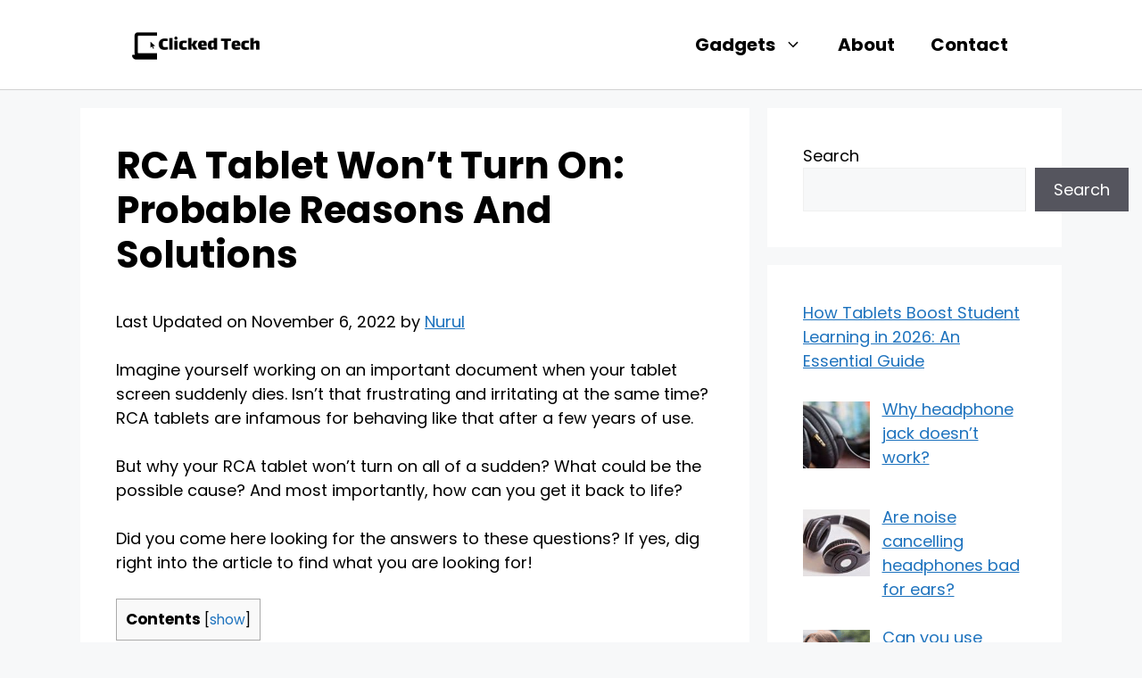

--- FILE ---
content_type: text/html; charset=UTF-8
request_url: https://clickedtech.com/rca-tablet-wont-turn-on/
body_size: 24704
content:
<!DOCTYPE html>
<html lang="en-US" prefix="og: https://ogp.me/ns#">
<head>
	<meta charset="UTF-8">
	<meta name="viewport" content="width=device-width, initial-scale=1">
<!-- Search Engine Optimization by Rank Math - https://rankmath.com/ -->
<title>RCA Tablet Won’t Turn On: Probable Reasons And Solutions</title>
<meta name="description" content="What should you do when your RCA tablet won’t turn on at all? Is it broken? Click right into the article to find out the solutions!"/>
<meta name="robots" content="follow, index, max-snippet:-1, max-video-preview:-1, max-image-preview:large"/>
<link rel="canonical" href="https://clickedtech.com/rca-tablet-wont-turn-on/" />
<meta property="og:locale" content="en_US" />
<meta property="og:type" content="article" />
<meta property="og:title" content="RCA Tablet Won’t Turn On: Probable Reasons And Solutions" />
<meta property="og:description" content="What should you do when your RCA tablet won’t turn on at all? Is it broken? Click right into the article to find out the solutions!" />
<meta property="og:url" content="https://clickedtech.com/rca-tablet-wont-turn-on/" />
<meta property="og:site_name" content="Clicked Tech" />
<meta property="article:section" content="Tablets" />
<meta property="og:updated_time" content="2022-11-06T07:01:36+00:00" />
<meta property="og:image" content="https://clickedtech.com/wp-content/uploads/2022/08/RCA-Tablet-Wont-Turn-On.jpg" />
<meta property="og:image:secure_url" content="https://clickedtech.com/wp-content/uploads/2022/08/RCA-Tablet-Wont-Turn-On.jpg" />
<meta property="og:image:width" content="1280" />
<meta property="og:image:height" content="720" />
<meta property="og:image:alt" content="RCA Tablet Won’t Turn On" />
<meta property="og:image:type" content="image/jpeg" />
<meta property="article:published_time" content="2022-08-25T08:30:58+00:00" />
<meta property="article:modified_time" content="2022-11-06T07:01:36+00:00" />
<meta name="twitter:card" content="summary_large_image" />
<meta name="twitter:title" content="RCA Tablet Won’t Turn On: Probable Reasons And Solutions" />
<meta name="twitter:description" content="What should you do when your RCA tablet won’t turn on at all? Is it broken? Click right into the article to find out the solutions!" />
<meta name="twitter:creator" content="@com" />
<meta name="twitter:image" content="https://clickedtech.com/wp-content/uploads/2022/08/RCA-Tablet-Wont-Turn-On.jpg" />
<meta name="twitter:label1" content="Written by" />
<meta name="twitter:data1" content="Nurul" />
<meta name="twitter:label2" content="Time to read" />
<meta name="twitter:data2" content="7 minutes" />
<script type="application/ld+json" class="rank-math-schema">{"@context":"https://schema.org","@graph":[{"@type":["Person","Organization"],"@id":"https://clickedtech.com/#person","name":"Nurul","logo":{"@type":"ImageObject","@id":"https://clickedtech.com/#logo","url":"https://clickedtech.com/wp-content/uploads/2022/01/clicked-tech-150x102.png","contentUrl":"https://clickedtech.com/wp-content/uploads/2022/01/clicked-tech-150x102.png","caption":"Clicked Tech","inLanguage":"en-US"},"image":{"@type":"ImageObject","@id":"https://clickedtech.com/#logo","url":"https://clickedtech.com/wp-content/uploads/2022/01/clicked-tech-150x102.png","contentUrl":"https://clickedtech.com/wp-content/uploads/2022/01/clicked-tech-150x102.png","caption":"Clicked Tech","inLanguage":"en-US"}},{"@type":"WebSite","@id":"https://clickedtech.com/#website","url":"https://clickedtech.com","name":"Clicked Tech","publisher":{"@id":"https://clickedtech.com/#person"},"inLanguage":"en-US"},{"@type":"ImageObject","@id":"https://clickedtech.com/wp-content/uploads/2022/08/RCA-Tablet-Wont-Turn-On.jpg","url":"https://clickedtech.com/wp-content/uploads/2022/08/RCA-Tablet-Wont-Turn-On.jpg","width":"1280","height":"720","caption":"RCA Tablet Won\u2019t Turn On","inLanguage":"en-US"},{"@type":["WebPage","FAQPage"],"@id":"https://clickedtech.com/rca-tablet-wont-turn-on/#webpage","url":"https://clickedtech.com/rca-tablet-wont-turn-on/","name":"RCA Tablet Won\u2019t Turn On: Probable Reasons And Solutions","datePublished":"2022-08-25T08:30:58+00:00","dateModified":"2022-11-06T07:01:36+00:00","isPartOf":{"@id":"https://clickedtech.com/#website"},"primaryImageOfPage":{"@id":"https://clickedtech.com/wp-content/uploads/2022/08/RCA-Tablet-Wont-Turn-On.jpg"},"inLanguage":"en-US","mainEntity":[{"@type":"Question","url":"https://clickedtech.com/rca-tablet-wont-turn-on/#faq-question-1661416077576","name":"1. How to fix an RCA tablet that is not charging?","acceptedAnswer":{"@type":"Answer","text":"If your tablet is not charging even after plugging in, there may be a problem with your charging cord. Use a different cable or charger head and try charging again."}},{"@type":"Question","url":"https://clickedtech.com/rca-tablet-wont-turn-on/#faq-question-1661416082677","name":"2. How to hard reset an RCA tablet?","acceptedAnswer":{"@type":"Answer","text":"In RCA tablets, you will find a \u2018Reset\u2019 button at the back of the device. It is set pretty deep, and you will need a pin to press it down. Press it for 10-30 seconds, and your device will start resetting."}},{"@type":"Question","url":"https://clickedtech.com/rca-tablet-wont-turn-on/#faq-question-1661416093820","name":"3. Can I charge an RCA tablet with a USB?","acceptedAnswer":{"@type":"Answer","text":"Yes, of course. Using compatible cords, you can connect your tablet to the computer's USB port. Charger cables work best for this. Your tablet will start charging immediately once the connection is built."}},{"@type":"Question","url":"https://clickedtech.com/rca-tablet-wont-turn-on/#faq-question-1661416108186","name":"4. How do I change my RCA tablet battery?","acceptedAnswer":{"@type":"Answer","text":"Open the back cover of the tablet first. Then, detach the battery cord from the motherboard. Remove two black hands holding the battery in place. After that, slowly remove the battery and replace it with a new one."}},{"@type":"Question","url":"https://clickedtech.com/rca-tablet-wont-turn-on/#faq-question-1661416118192","name":"5. Will I lose all data after a factory reset?","acceptedAnswer":{"@type":"Answer","text":"Unfortunately, yes. Factory reset deletes all the previous data from the device. Your tablet becomes how it was when you bought it. Only the data saved in your Google account and the ones you had backed up earlier can be recovered."}}]},{"@type":"Person","@id":"https://clickedtech.com/author/shoaib-alam/","name":"Nurul","url":"https://clickedtech.com/author/shoaib-alam/","image":{"@type":"ImageObject","@id":"https://secure.gravatar.com/avatar/386dc367ac019cd506bf0a30d2fa1195457075910122ff584456b885ede9866f?s=96&amp;d=mm&amp;r=g","url":"https://secure.gravatar.com/avatar/386dc367ac019cd506bf0a30d2fa1195457075910122ff584456b885ede9866f?s=96&amp;d=mm&amp;r=g","caption":"Nurul","inLanguage":"en-US"},"sameAs":["https://clickedtech.com","https://twitter.com/alamshoaib712@gmail.com"]},{"@type":"BlogPosting","headline":"RCA Tablet Won\u2019t Turn On: Probable Reasons And Solutions","keywords":"RCA Tablet Won\u2019t Turn On","datePublished":"2022-08-25T08:30:58+00:00","dateModified":"2022-11-06T07:01:36+00:00","articleSection":"Tablets","author":{"@id":"https://clickedtech.com/author/shoaib-alam/","name":"Nurul"},"publisher":{"@id":"https://clickedtech.com/#person"},"description":"What should you do when your RCA tablet won\u2019t turn on at all? Is it broken? Click right into the article to find out the solutions!","name":"RCA Tablet Won\u2019t Turn On: Probable Reasons And Solutions","@id":"https://clickedtech.com/rca-tablet-wont-turn-on/#richSnippet","isPartOf":{"@id":"https://clickedtech.com/rca-tablet-wont-turn-on/#webpage"},"image":{"@id":"https://clickedtech.com/wp-content/uploads/2022/08/RCA-Tablet-Wont-Turn-On.jpg"},"inLanguage":"en-US","mainEntityOfPage":{"@id":"https://clickedtech.com/rca-tablet-wont-turn-on/#webpage"}}]}</script>
<!-- /Rank Math WordPress SEO plugin -->

<link href='https://fonts.gstatic.com' crossorigin rel='preconnect' />
<link href='https://fonts.googleapis.com' crossorigin rel='preconnect' />
<link rel="alternate" type="application/rss+xml" title="Clicked Tech &raquo; Feed" href="https://clickedtech.com/feed/" />
<link rel="alternate" type="application/rss+xml" title="Clicked Tech &raquo; Comments Feed" href="https://clickedtech.com/comments/feed/" />
<link rel="alternate" type="application/rss+xml" title="Clicked Tech &raquo; RCA Tablet Won’t Turn On: Probable Reasons And Solutions Comments Feed" href="https://clickedtech.com/rca-tablet-wont-turn-on/feed/" />
<link rel="alternate" title="oEmbed (JSON)" type="application/json+oembed" href="https://clickedtech.com/wp-json/oembed/1.0/embed?url=https%3A%2F%2Fclickedtech.com%2Frca-tablet-wont-turn-on%2F" />
<link rel="alternate" title="oEmbed (XML)" type="text/xml+oembed" href="https://clickedtech.com/wp-json/oembed/1.0/embed?url=https%3A%2F%2Fclickedtech.com%2Frca-tablet-wont-turn-on%2F&#038;format=xml" />


<!-- Last Modified Schema is inserted by the WP Last Modified Info plugin v1.9.5 - https://wordpress.org/plugins/wp-last-modified-info/ -->
<script type="application/ld+json">{"@context":"https:\/\/schema.org\/","@type":"CreativeWork","dateModified":"2022-11-06T07:01:36+00:00","headline":"RCA Tablet Won\u2019t Turn On: Probable Reasons And Solutions","description":"Imagine yourself working on an important document when your tablet screen suddenly dies. Isn\u2019t that frustrating and irritating at the same time? RCA tablets are infamous for behaving like that after a few years of use. But why your RCA tablet won\u2019t turn on all of a sudden? What could be the possible cause? And most importantly, how can you","mainEntityOfPage":{"@type":"WebPage","@id":"https:\/\/clickedtech.com\/rca-tablet-wont-turn-on\/"},"author":{"@type":"Person","name":"Nurul","url":"https:\/\/clickedtech.com\/author\/shoaib-alam\/","description":"Hi, I\u2019m Nurul! I love touching the latest gadget, unboxing them, and even smelling them! In this blog, I will share all my experiences. Hope you get the right idea about all kinds of gadgets from this blog."}}</script>

<style id='wp-img-auto-sizes-contain-inline-css'>
img:is([sizes=auto i],[sizes^="auto," i]){contain-intrinsic-size:3000px 1500px}
/*# sourceURL=wp-img-auto-sizes-contain-inline-css */
</style>
<style id='wp-emoji-styles-inline-css'>

	img.wp-smiley, img.emoji {
		display: inline !important;
		border: none !important;
		box-shadow: none !important;
		height: 1em !important;
		width: 1em !important;
		margin: 0 0.07em !important;
		vertical-align: -0.1em !important;
		background: none !important;
		padding: 0 !important;
	}
/*# sourceURL=wp-emoji-styles-inline-css */
</style>
<style id='wp-block-library-inline-css'>
:root{--wp-block-synced-color:#7a00df;--wp-block-synced-color--rgb:122,0,223;--wp-bound-block-color:var(--wp-block-synced-color);--wp-editor-canvas-background:#ddd;--wp-admin-theme-color:#007cba;--wp-admin-theme-color--rgb:0,124,186;--wp-admin-theme-color-darker-10:#006ba1;--wp-admin-theme-color-darker-10--rgb:0,107,160.5;--wp-admin-theme-color-darker-20:#005a87;--wp-admin-theme-color-darker-20--rgb:0,90,135;--wp-admin-border-width-focus:2px}@media (min-resolution:192dpi){:root{--wp-admin-border-width-focus:1.5px}}.wp-element-button{cursor:pointer}:root .has-very-light-gray-background-color{background-color:#eee}:root .has-very-dark-gray-background-color{background-color:#313131}:root .has-very-light-gray-color{color:#eee}:root .has-very-dark-gray-color{color:#313131}:root .has-vivid-green-cyan-to-vivid-cyan-blue-gradient-background{background:linear-gradient(135deg,#00d084,#0693e3)}:root .has-purple-crush-gradient-background{background:linear-gradient(135deg,#34e2e4,#4721fb 50%,#ab1dfe)}:root .has-hazy-dawn-gradient-background{background:linear-gradient(135deg,#faaca8,#dad0ec)}:root .has-subdued-olive-gradient-background{background:linear-gradient(135deg,#fafae1,#67a671)}:root .has-atomic-cream-gradient-background{background:linear-gradient(135deg,#fdd79a,#004a59)}:root .has-nightshade-gradient-background{background:linear-gradient(135deg,#330968,#31cdcf)}:root .has-midnight-gradient-background{background:linear-gradient(135deg,#020381,#2874fc)}:root{--wp--preset--font-size--normal:16px;--wp--preset--font-size--huge:42px}.has-regular-font-size{font-size:1em}.has-larger-font-size{font-size:2.625em}.has-normal-font-size{font-size:var(--wp--preset--font-size--normal)}.has-huge-font-size{font-size:var(--wp--preset--font-size--huge)}.has-text-align-center{text-align:center}.has-text-align-left{text-align:left}.has-text-align-right{text-align:right}.has-fit-text{white-space:nowrap!important}#end-resizable-editor-section{display:none}.aligncenter{clear:both}.items-justified-left{justify-content:flex-start}.items-justified-center{justify-content:center}.items-justified-right{justify-content:flex-end}.items-justified-space-between{justify-content:space-between}.screen-reader-text{border:0;clip-path:inset(50%);height:1px;margin:-1px;overflow:hidden;padding:0;position:absolute;width:1px;word-wrap:normal!important}.screen-reader-text:focus{background-color:#ddd;clip-path:none;color:#444;display:block;font-size:1em;height:auto;left:5px;line-height:normal;padding:15px 23px 14px;text-decoration:none;top:5px;width:auto;z-index:100000}html :where(.has-border-color){border-style:solid}html :where([style*=border-top-color]){border-top-style:solid}html :where([style*=border-right-color]){border-right-style:solid}html :where([style*=border-bottom-color]){border-bottom-style:solid}html :where([style*=border-left-color]){border-left-style:solid}html :where([style*=border-width]){border-style:solid}html :where([style*=border-top-width]){border-top-style:solid}html :where([style*=border-right-width]){border-right-style:solid}html :where([style*=border-bottom-width]){border-bottom-style:solid}html :where([style*=border-left-width]){border-left-style:solid}html :where(img[class*=wp-image-]){height:auto;max-width:100%}:where(figure){margin:0 0 1em}html :where(.is-position-sticky){--wp-admin--admin-bar--position-offset:var(--wp-admin--admin-bar--height,0px)}@media screen and (max-width:600px){html :where(.is-position-sticky){--wp-admin--admin-bar--position-offset:0px}}

/*# sourceURL=wp-block-library-inline-css */
</style><style id='wp-block-heading-inline-css'>
h1:where(.wp-block-heading).has-background,h2:where(.wp-block-heading).has-background,h3:where(.wp-block-heading).has-background,h4:where(.wp-block-heading).has-background,h5:where(.wp-block-heading).has-background,h6:where(.wp-block-heading).has-background{padding:1.25em 2.375em}h1.has-text-align-left[style*=writing-mode]:where([style*=vertical-lr]),h1.has-text-align-right[style*=writing-mode]:where([style*=vertical-rl]),h2.has-text-align-left[style*=writing-mode]:where([style*=vertical-lr]),h2.has-text-align-right[style*=writing-mode]:where([style*=vertical-rl]),h3.has-text-align-left[style*=writing-mode]:where([style*=vertical-lr]),h3.has-text-align-right[style*=writing-mode]:where([style*=vertical-rl]),h4.has-text-align-left[style*=writing-mode]:where([style*=vertical-lr]),h4.has-text-align-right[style*=writing-mode]:where([style*=vertical-rl]),h5.has-text-align-left[style*=writing-mode]:where([style*=vertical-lr]),h5.has-text-align-right[style*=writing-mode]:where([style*=vertical-rl]),h6.has-text-align-left[style*=writing-mode]:where([style*=vertical-lr]),h6.has-text-align-right[style*=writing-mode]:where([style*=vertical-rl]){rotate:180deg}
/*# sourceURL=https://clickedtech.com/wp-includes/blocks/heading/style.min.css */
</style>
<style id='wp-block-page-list-inline-css'>
.wp-block-navigation .wp-block-page-list{align-items:var(--navigation-layout-align,initial);background-color:inherit;display:flex;flex-direction:var(--navigation-layout-direction,initial);flex-wrap:var(--navigation-layout-wrap,wrap);justify-content:var(--navigation-layout-justify,initial)}.wp-block-navigation .wp-block-navigation-item{background-color:inherit}.wp-block-page-list{box-sizing:border-box}
/*# sourceURL=https://clickedtech.com/wp-includes/blocks/page-list/style.min.css */
</style>
<style id='wp-block-search-inline-css'>
.wp-block-search__button{margin-left:10px;word-break:normal}.wp-block-search__button.has-icon{line-height:0}.wp-block-search__button svg{height:1.25em;min-height:24px;min-width:24px;width:1.25em;fill:currentColor;vertical-align:text-bottom}:where(.wp-block-search__button){border:1px solid #ccc;padding:6px 10px}.wp-block-search__inside-wrapper{display:flex;flex:auto;flex-wrap:nowrap;max-width:100%}.wp-block-search__label{width:100%}.wp-block-search.wp-block-search__button-only .wp-block-search__button{box-sizing:border-box;display:flex;flex-shrink:0;justify-content:center;margin-left:0;max-width:100%}.wp-block-search.wp-block-search__button-only .wp-block-search__inside-wrapper{min-width:0!important;transition-property:width}.wp-block-search.wp-block-search__button-only .wp-block-search__input{flex-basis:100%;transition-duration:.3s}.wp-block-search.wp-block-search__button-only.wp-block-search__searchfield-hidden,.wp-block-search.wp-block-search__button-only.wp-block-search__searchfield-hidden .wp-block-search__inside-wrapper{overflow:hidden}.wp-block-search.wp-block-search__button-only.wp-block-search__searchfield-hidden .wp-block-search__input{border-left-width:0!important;border-right-width:0!important;flex-basis:0;flex-grow:0;margin:0;min-width:0!important;padding-left:0!important;padding-right:0!important;width:0!important}:where(.wp-block-search__input){appearance:none;border:1px solid #949494;flex-grow:1;font-family:inherit;font-size:inherit;font-style:inherit;font-weight:inherit;letter-spacing:inherit;line-height:inherit;margin-left:0;margin-right:0;min-width:3rem;padding:8px;text-decoration:unset!important;text-transform:inherit}:where(.wp-block-search__button-inside .wp-block-search__inside-wrapper){background-color:#fff;border:1px solid #949494;box-sizing:border-box;padding:4px}:where(.wp-block-search__button-inside .wp-block-search__inside-wrapper) .wp-block-search__input{border:none;border-radius:0;padding:0 4px}:where(.wp-block-search__button-inside .wp-block-search__inside-wrapper) .wp-block-search__input:focus{outline:none}:where(.wp-block-search__button-inside .wp-block-search__inside-wrapper) :where(.wp-block-search__button){padding:4px 8px}.wp-block-search.aligncenter .wp-block-search__inside-wrapper{margin:auto}.wp-block[data-align=right] .wp-block-search.wp-block-search__button-only .wp-block-search__inside-wrapper{float:right}
/*# sourceURL=https://clickedtech.com/wp-includes/blocks/search/style.min.css */
</style>
<style id='wp-block-group-inline-css'>
.wp-block-group{box-sizing:border-box}:where(.wp-block-group.wp-block-group-is-layout-constrained){position:relative}
/*# sourceURL=https://clickedtech.com/wp-includes/blocks/group/style.min.css */
</style>
<style id='wp-block-paragraph-inline-css'>
.is-small-text{font-size:.875em}.is-regular-text{font-size:1em}.is-large-text{font-size:2.25em}.is-larger-text{font-size:3em}.has-drop-cap:not(:focus):first-letter{float:left;font-size:8.4em;font-style:normal;font-weight:100;line-height:.68;margin:.05em .1em 0 0;text-transform:uppercase}body.rtl .has-drop-cap:not(:focus):first-letter{float:none;margin-left:.1em}p.has-drop-cap.has-background{overflow:hidden}:root :where(p.has-background){padding:1.25em 2.375em}:where(p.has-text-color:not(.has-link-color)) a{color:inherit}p.has-text-align-left[style*="writing-mode:vertical-lr"],p.has-text-align-right[style*="writing-mode:vertical-rl"]{rotate:180deg}
/*# sourceURL=https://clickedtech.com/wp-includes/blocks/paragraph/style.min.css */
</style>
<style id='global-styles-inline-css'>
:root{--wp--preset--aspect-ratio--square: 1;--wp--preset--aspect-ratio--4-3: 4/3;--wp--preset--aspect-ratio--3-4: 3/4;--wp--preset--aspect-ratio--3-2: 3/2;--wp--preset--aspect-ratio--2-3: 2/3;--wp--preset--aspect-ratio--16-9: 16/9;--wp--preset--aspect-ratio--9-16: 9/16;--wp--preset--color--black: #000000;--wp--preset--color--cyan-bluish-gray: #abb8c3;--wp--preset--color--white: #ffffff;--wp--preset--color--pale-pink: #f78da7;--wp--preset--color--vivid-red: #cf2e2e;--wp--preset--color--luminous-vivid-orange: #ff6900;--wp--preset--color--luminous-vivid-amber: #fcb900;--wp--preset--color--light-green-cyan: #7bdcb5;--wp--preset--color--vivid-green-cyan: #00d084;--wp--preset--color--pale-cyan-blue: #8ed1fc;--wp--preset--color--vivid-cyan-blue: #0693e3;--wp--preset--color--vivid-purple: #9b51e0;--wp--preset--color--contrast: var(--contrast);--wp--preset--color--contrast-2: var(--contrast-2);--wp--preset--color--contrast-3: var(--contrast-3);--wp--preset--color--base: var(--base);--wp--preset--color--base-2: var(--base-2);--wp--preset--color--base-3: var(--base-3);--wp--preset--color--accent: var(--accent);--wp--preset--gradient--vivid-cyan-blue-to-vivid-purple: linear-gradient(135deg,rgb(6,147,227) 0%,rgb(155,81,224) 100%);--wp--preset--gradient--light-green-cyan-to-vivid-green-cyan: linear-gradient(135deg,rgb(122,220,180) 0%,rgb(0,208,130) 100%);--wp--preset--gradient--luminous-vivid-amber-to-luminous-vivid-orange: linear-gradient(135deg,rgb(252,185,0) 0%,rgb(255,105,0) 100%);--wp--preset--gradient--luminous-vivid-orange-to-vivid-red: linear-gradient(135deg,rgb(255,105,0) 0%,rgb(207,46,46) 100%);--wp--preset--gradient--very-light-gray-to-cyan-bluish-gray: linear-gradient(135deg,rgb(238,238,238) 0%,rgb(169,184,195) 100%);--wp--preset--gradient--cool-to-warm-spectrum: linear-gradient(135deg,rgb(74,234,220) 0%,rgb(151,120,209) 20%,rgb(207,42,186) 40%,rgb(238,44,130) 60%,rgb(251,105,98) 80%,rgb(254,248,76) 100%);--wp--preset--gradient--blush-light-purple: linear-gradient(135deg,rgb(255,206,236) 0%,rgb(152,150,240) 100%);--wp--preset--gradient--blush-bordeaux: linear-gradient(135deg,rgb(254,205,165) 0%,rgb(254,45,45) 50%,rgb(107,0,62) 100%);--wp--preset--gradient--luminous-dusk: linear-gradient(135deg,rgb(255,203,112) 0%,rgb(199,81,192) 50%,rgb(65,88,208) 100%);--wp--preset--gradient--pale-ocean: linear-gradient(135deg,rgb(255,245,203) 0%,rgb(182,227,212) 50%,rgb(51,167,181) 100%);--wp--preset--gradient--electric-grass: linear-gradient(135deg,rgb(202,248,128) 0%,rgb(113,206,126) 100%);--wp--preset--gradient--midnight: linear-gradient(135deg,rgb(2,3,129) 0%,rgb(40,116,252) 100%);--wp--preset--font-size--small: 13px;--wp--preset--font-size--medium: 20px;--wp--preset--font-size--large: 36px;--wp--preset--font-size--x-large: 42px;--wp--preset--spacing--20: 0.44rem;--wp--preset--spacing--30: 0.67rem;--wp--preset--spacing--40: 1rem;--wp--preset--spacing--50: 1.5rem;--wp--preset--spacing--60: 2.25rem;--wp--preset--spacing--70: 3.38rem;--wp--preset--spacing--80: 5.06rem;--wp--preset--shadow--natural: 6px 6px 9px rgba(0, 0, 0, 0.2);--wp--preset--shadow--deep: 12px 12px 50px rgba(0, 0, 0, 0.4);--wp--preset--shadow--sharp: 6px 6px 0px rgba(0, 0, 0, 0.2);--wp--preset--shadow--outlined: 6px 6px 0px -3px rgb(255, 255, 255), 6px 6px rgb(0, 0, 0);--wp--preset--shadow--crisp: 6px 6px 0px rgb(0, 0, 0);}:where(.is-layout-flex){gap: 0.5em;}:where(.is-layout-grid){gap: 0.5em;}body .is-layout-flex{display: flex;}.is-layout-flex{flex-wrap: wrap;align-items: center;}.is-layout-flex > :is(*, div){margin: 0;}body .is-layout-grid{display: grid;}.is-layout-grid > :is(*, div){margin: 0;}:where(.wp-block-columns.is-layout-flex){gap: 2em;}:where(.wp-block-columns.is-layout-grid){gap: 2em;}:where(.wp-block-post-template.is-layout-flex){gap: 1.25em;}:where(.wp-block-post-template.is-layout-grid){gap: 1.25em;}.has-black-color{color: var(--wp--preset--color--black) !important;}.has-cyan-bluish-gray-color{color: var(--wp--preset--color--cyan-bluish-gray) !important;}.has-white-color{color: var(--wp--preset--color--white) !important;}.has-pale-pink-color{color: var(--wp--preset--color--pale-pink) !important;}.has-vivid-red-color{color: var(--wp--preset--color--vivid-red) !important;}.has-luminous-vivid-orange-color{color: var(--wp--preset--color--luminous-vivid-orange) !important;}.has-luminous-vivid-amber-color{color: var(--wp--preset--color--luminous-vivid-amber) !important;}.has-light-green-cyan-color{color: var(--wp--preset--color--light-green-cyan) !important;}.has-vivid-green-cyan-color{color: var(--wp--preset--color--vivid-green-cyan) !important;}.has-pale-cyan-blue-color{color: var(--wp--preset--color--pale-cyan-blue) !important;}.has-vivid-cyan-blue-color{color: var(--wp--preset--color--vivid-cyan-blue) !important;}.has-vivid-purple-color{color: var(--wp--preset--color--vivid-purple) !important;}.has-black-background-color{background-color: var(--wp--preset--color--black) !important;}.has-cyan-bluish-gray-background-color{background-color: var(--wp--preset--color--cyan-bluish-gray) !important;}.has-white-background-color{background-color: var(--wp--preset--color--white) !important;}.has-pale-pink-background-color{background-color: var(--wp--preset--color--pale-pink) !important;}.has-vivid-red-background-color{background-color: var(--wp--preset--color--vivid-red) !important;}.has-luminous-vivid-orange-background-color{background-color: var(--wp--preset--color--luminous-vivid-orange) !important;}.has-luminous-vivid-amber-background-color{background-color: var(--wp--preset--color--luminous-vivid-amber) !important;}.has-light-green-cyan-background-color{background-color: var(--wp--preset--color--light-green-cyan) !important;}.has-vivid-green-cyan-background-color{background-color: var(--wp--preset--color--vivid-green-cyan) !important;}.has-pale-cyan-blue-background-color{background-color: var(--wp--preset--color--pale-cyan-blue) !important;}.has-vivid-cyan-blue-background-color{background-color: var(--wp--preset--color--vivid-cyan-blue) !important;}.has-vivid-purple-background-color{background-color: var(--wp--preset--color--vivid-purple) !important;}.has-black-border-color{border-color: var(--wp--preset--color--black) !important;}.has-cyan-bluish-gray-border-color{border-color: var(--wp--preset--color--cyan-bluish-gray) !important;}.has-white-border-color{border-color: var(--wp--preset--color--white) !important;}.has-pale-pink-border-color{border-color: var(--wp--preset--color--pale-pink) !important;}.has-vivid-red-border-color{border-color: var(--wp--preset--color--vivid-red) !important;}.has-luminous-vivid-orange-border-color{border-color: var(--wp--preset--color--luminous-vivid-orange) !important;}.has-luminous-vivid-amber-border-color{border-color: var(--wp--preset--color--luminous-vivid-amber) !important;}.has-light-green-cyan-border-color{border-color: var(--wp--preset--color--light-green-cyan) !important;}.has-vivid-green-cyan-border-color{border-color: var(--wp--preset--color--vivid-green-cyan) !important;}.has-pale-cyan-blue-border-color{border-color: var(--wp--preset--color--pale-cyan-blue) !important;}.has-vivid-cyan-blue-border-color{border-color: var(--wp--preset--color--vivid-cyan-blue) !important;}.has-vivid-purple-border-color{border-color: var(--wp--preset--color--vivid-purple) !important;}.has-vivid-cyan-blue-to-vivid-purple-gradient-background{background: var(--wp--preset--gradient--vivid-cyan-blue-to-vivid-purple) !important;}.has-light-green-cyan-to-vivid-green-cyan-gradient-background{background: var(--wp--preset--gradient--light-green-cyan-to-vivid-green-cyan) !important;}.has-luminous-vivid-amber-to-luminous-vivid-orange-gradient-background{background: var(--wp--preset--gradient--luminous-vivid-amber-to-luminous-vivid-orange) !important;}.has-luminous-vivid-orange-to-vivid-red-gradient-background{background: var(--wp--preset--gradient--luminous-vivid-orange-to-vivid-red) !important;}.has-very-light-gray-to-cyan-bluish-gray-gradient-background{background: var(--wp--preset--gradient--very-light-gray-to-cyan-bluish-gray) !important;}.has-cool-to-warm-spectrum-gradient-background{background: var(--wp--preset--gradient--cool-to-warm-spectrum) !important;}.has-blush-light-purple-gradient-background{background: var(--wp--preset--gradient--blush-light-purple) !important;}.has-blush-bordeaux-gradient-background{background: var(--wp--preset--gradient--blush-bordeaux) !important;}.has-luminous-dusk-gradient-background{background: var(--wp--preset--gradient--luminous-dusk) !important;}.has-pale-ocean-gradient-background{background: var(--wp--preset--gradient--pale-ocean) !important;}.has-electric-grass-gradient-background{background: var(--wp--preset--gradient--electric-grass) !important;}.has-midnight-gradient-background{background: var(--wp--preset--gradient--midnight) !important;}.has-small-font-size{font-size: var(--wp--preset--font-size--small) !important;}.has-medium-font-size{font-size: var(--wp--preset--font-size--medium) !important;}.has-large-font-size{font-size: var(--wp--preset--font-size--large) !important;}.has-x-large-font-size{font-size: var(--wp--preset--font-size--x-large) !important;}
/*# sourceURL=global-styles-inline-css */
</style>

<style id='classic-theme-styles-inline-css'>
/*! This file is auto-generated */
.wp-block-button__link{color:#fff;background-color:#32373c;border-radius:9999px;box-shadow:none;text-decoration:none;padding:calc(.667em + 2px) calc(1.333em + 2px);font-size:1.125em}.wp-block-file__button{background:#32373c;color:#fff;text-decoration:none}
/*# sourceURL=/wp-includes/css/classic-themes.min.css */
</style>
<link rel='stylesheet' id='toc-screen-css' href='https://clickedtech.com/wp-content/plugins/table-of-contents-plus/screen.min.css?ver=2411.1' media='all' />
<link rel='stylesheet' id='generate-comments-css' href='https://clickedtech.com/wp-content/themes/generatepress/assets/css/components/comments.min.css?ver=3.6.1' media='all' />
<link rel='stylesheet' id='generate-widget-areas-css' href='https://clickedtech.com/wp-content/themes/generatepress/assets/css/components/widget-areas.min.css?ver=3.6.1' media='all' />
<link rel='stylesheet' id='generate-style-css' href='https://clickedtech.com/wp-content/themes/generatepress/assets/css/main.min.css?ver=3.6.1' media='all' />
<style id='generate-style-inline-css'>
body{background-color:var(--base-2);color:var(--contrast);}a{color:var(--accent);}a{text-decoration:underline;}.entry-title a, .site-branding a, a.button, .wp-block-button__link, .main-navigation a{text-decoration:none;}a:hover, a:focus, a:active{color:var(--contrast);}.grid-container{max-width:1100px;}.wp-block-group__inner-container{max-width:1100px;margin-left:auto;margin-right:auto;}.site-header .header-image{width:180px;}:root{--contrast:#000000;--contrast-2:#575760;--contrast-3:#b2b2be;--base:#f0f0f0;--base-2:#f7f8f9;--base-3:#ffffff;--accent:#1e73be;}:root .has-contrast-color{color:var(--contrast);}:root .has-contrast-background-color{background-color:var(--contrast);}:root .has-contrast-2-color{color:var(--contrast-2);}:root .has-contrast-2-background-color{background-color:var(--contrast-2);}:root .has-contrast-3-color{color:var(--contrast-3);}:root .has-contrast-3-background-color{background-color:var(--contrast-3);}:root .has-base-color{color:var(--base);}:root .has-base-background-color{background-color:var(--base);}:root .has-base-2-color{color:var(--base-2);}:root .has-base-2-background-color{background-color:var(--base-2);}:root .has-base-3-color{color:var(--base-3);}:root .has-base-3-background-color{background-color:var(--base-3);}:root .has-accent-color{color:var(--accent);}:root .has-accent-background-color{background-color:var(--accent);}body, button, input, select, textarea{font-family:Poppins, sans-serif;font-weight:normal;font-size:18px;}h1{font-family:Poppins, sans-serif;font-weight:bold;text-transform:capitalize;}@media (max-width:768px){h1{font-size:25px;}}h2{font-family:Poppins, sans-serif;font-weight:bold;text-transform:capitalize;}@media (max-width:768px){h2{font-size:25px;}}h3{font-family:Poppins, sans-serif;text-transform:capitalize;font-size:22px;}.main-navigation a, .main-navigation .menu-toggle, .main-navigation .menu-bar-items{font-family:Poppins, sans-serif;font-weight:bold;text-transform:capitalize;font-size:20px;}h4{font-family:Poppins, sans-serif;font-size:20px;}.top-bar{background-color:#636363;color:#ffffff;}.top-bar a{color:#ffffff;}.top-bar a:hover{color:#303030;}.site-header{background-color:var(--base-3);}.main-title a,.main-title a:hover{color:var(--contrast);}.site-description{color:var(--contrast-2);}.main-navigation,.main-navigation ul ul{background-color:#ffffff;}.main-navigation .main-nav ul li a, .main-navigation .menu-toggle, .main-navigation .menu-bar-items{color:var(--contrast);}.main-navigation .main-nav ul li:not([class*="current-menu-"]):hover > a, .main-navigation .main-nav ul li:not([class*="current-menu-"]):focus > a, .main-navigation .main-nav ul li.sfHover:not([class*="current-menu-"]) > a, .main-navigation .menu-bar-item:hover > a, .main-navigation .menu-bar-item.sfHover > a{color:var(--accent);background-color:#ffffff;}button.menu-toggle:hover,button.menu-toggle:focus{color:var(--contrast);}.main-navigation .main-nav ul li[class*="current-menu-"] > a{color:var(--accent);background-color:#ffffff;}.navigation-search input[type="search"],.navigation-search input[type="search"]:active, .navigation-search input[type="search"]:focus, .main-navigation .main-nav ul li.search-item.active > a, .main-navigation .menu-bar-items .search-item.active > a{color:var(--accent);background-color:#ffffff;}.main-navigation ul ul{background-color:#ffffff;}.separate-containers .inside-article, .separate-containers .comments-area, .separate-containers .page-header, .one-container .container, .separate-containers .paging-navigation, .inside-page-header{background-color:var(--base-3);}.entry-title a{color:var(--contrast);}.entry-title a:hover{color:var(--contrast-2);}.entry-meta{color:var(--contrast-2);}.sidebar .widget{background-color:var(--base-3);}.footer-widgets{background-color:var(--base-3);}.site-info{background-color:var(--base-3);}input[type="text"],input[type="email"],input[type="url"],input[type="password"],input[type="search"],input[type="tel"],input[type="number"],textarea,select{color:var(--contrast);background-color:var(--base-2);border-color:var(--base);}input[type="text"]:focus,input[type="email"]:focus,input[type="url"]:focus,input[type="password"]:focus,input[type="search"]:focus,input[type="tel"]:focus,input[type="number"]:focus,textarea:focus,select:focus{color:var(--contrast);background-color:var(--base-2);border-color:var(--contrast-3);}button,html input[type="button"],input[type="reset"],input[type="submit"],a.button,a.wp-block-button__link:not(.has-background){color:#ffffff;background-color:#55555e;}button:hover,html input[type="button"]:hover,input[type="reset"]:hover,input[type="submit"]:hover,a.button:hover,button:focus,html input[type="button"]:focus,input[type="reset"]:focus,input[type="submit"]:focus,a.button:focus,a.wp-block-button__link:not(.has-background):active,a.wp-block-button__link:not(.has-background):focus,a.wp-block-button__link:not(.has-background):hover{color:#ffffff;background-color:#3f4047;}a.generate-back-to-top{background-color:rgba( 0,0,0,0.4 );color:#ffffff;}a.generate-back-to-top:hover,a.generate-back-to-top:focus{background-color:rgba( 0,0,0,0.6 );color:#ffffff;}:root{--gp-search-modal-bg-color:var(--base-3);--gp-search-modal-text-color:var(--contrast);--gp-search-modal-overlay-bg-color:rgba(0,0,0,0.2);}@media (max-width:768px){.main-navigation .menu-bar-item:hover > a, .main-navigation .menu-bar-item.sfHover > a{background:none;color:var(--contrast);}}.nav-below-header .main-navigation .inside-navigation.grid-container, .nav-above-header .main-navigation .inside-navigation.grid-container{padding:0px 20px 0px 20px;}.site-main .wp-block-group__inner-container{padding:40px;}.separate-containers .paging-navigation{padding-top:20px;padding-bottom:20px;}.entry-content .alignwide, body:not(.no-sidebar) .entry-content .alignfull{margin-left:-40px;width:calc(100% + 80px);max-width:calc(100% + 80px);}.rtl .menu-item-has-children .dropdown-menu-toggle{padding-left:20px;}.rtl .main-navigation .main-nav ul li.menu-item-has-children > a{padding-right:20px;}@media (max-width:768px){.separate-containers .inside-article, .separate-containers .comments-area, .separate-containers .page-header, .separate-containers .paging-navigation, .one-container .site-content, .inside-page-header{padding:30px;}.site-main .wp-block-group__inner-container{padding:30px;}.inside-top-bar{padding-right:30px;padding-left:30px;}.inside-header{padding-right:30px;padding-left:30px;}.widget-area .widget{padding-top:30px;padding-right:30px;padding-bottom:30px;padding-left:30px;}.footer-widgets-container{padding-top:30px;padding-right:30px;padding-bottom:30px;padding-left:30px;}.inside-site-info{padding-right:30px;padding-left:30px;}.entry-content .alignwide, body:not(.no-sidebar) .entry-content .alignfull{margin-left:-30px;width:calc(100% + 60px);max-width:calc(100% + 60px);}.one-container .site-main .paging-navigation{margin-bottom:20px;}}/* End cached CSS */.is-right-sidebar{width:30%;}.is-left-sidebar{width:30%;}.site-content .content-area{width:70%;}@media (max-width:768px){.main-navigation .menu-toggle,.sidebar-nav-mobile:not(#sticky-placeholder){display:block;}.main-navigation ul,.gen-sidebar-nav,.main-navigation:not(.slideout-navigation):not(.toggled) .main-nav > ul,.has-inline-mobile-toggle #site-navigation .inside-navigation > *:not(.navigation-search):not(.main-nav){display:none;}.nav-align-right .inside-navigation,.nav-align-center .inside-navigation{justify-content:space-between;}.has-inline-mobile-toggle .mobile-menu-control-wrapper{display:flex;flex-wrap:wrap;}.has-inline-mobile-toggle .inside-header{flex-direction:row;text-align:left;flex-wrap:wrap;}.has-inline-mobile-toggle .header-widget,.has-inline-mobile-toggle #site-navigation{flex-basis:100%;}.nav-float-left .has-inline-mobile-toggle #site-navigation{order:10;}}
/*# sourceURL=generate-style-inline-css */
</style>
<link rel='stylesheet' id='generate-google-fonts-css' href='https://fonts.googleapis.com/css?family=Poppins%3A100%2C100italic%2C200%2C200italic%2C300%2C300italic%2Cregular%2Citalic%2C500%2C500italic%2C600%2C600italic%2C700%2C700italic%2C800%2C800italic%2C900%2C900italic&#038;display=auto&#038;ver=3.6.1' media='all' />
<link rel='stylesheet' id='recent-posts-widget-with-thumbnails-public-style-css' href='https://clickedtech.com/wp-content/plugins/recent-posts-widget-with-thumbnails/public.css?ver=7.1.1' media='all' />
<script src="https://clickedtech.com/wp-includes/js/jquery/jquery.min.js?ver=3.7.1" id="jquery-core-js"></script>
<script src="https://clickedtech.com/wp-includes/js/jquery/jquery-migrate.min.js?ver=3.4.1" id="jquery-migrate-js"></script>
<link rel="https://api.w.org/" href="https://clickedtech.com/wp-json/" /><link rel="alternate" title="JSON" type="application/json" href="https://clickedtech.com/wp-json/wp/v2/posts/189" /><link rel="EditURI" type="application/rsd+xml" title="RSD" href="https://clickedtech.com/xmlrpc.php?rsd" />
<meta name="generator" content="WordPress 6.9" />
<link rel='shortlink' href='https://clickedtech.com/?p=189' />
<meta name="google-site-verification" content="hi5yZQIeIcMSt3ANZJN71Rxviz943ZfZA1j3w5xPRbs" />
<!-- Global site tag (gtag.js) - Google Analytics -->
<script async src="https://www.googletagmanager.com/gtag/js?id=G-N0KXZLCXBP"></script>
<script>
  window.dataLayer = window.dataLayer || [];
  function gtag(){dataLayer.push(arguments);}
  gtag('js', new Date());

  gtag('config', 'G-N0KXZLCXBP');
</script>

<meta name='dmca-site-verification' content='dEtBeTh1VXBPRnBiUEhzalhPN1BSdz090' />
<meta name="google-site-verification" content="9oXvRzMUyY8_j_vB3qnWxd7sMCiYrKaC6eDAhyhn3K8" />

<!-- Google tag (gtag.js) -->
<script async src="https://www.googletagmanager.com/gtag/js?id=G-2M7Z9DY0NF"></script>
<script>
  window.dataLayer = window.dataLayer || [];
  function gtag(){dataLayer.push(arguments);}
  gtag('js', new Date());

  gtag('config', 'G-2M7Z9DY0NF');
</script><style type="text/css">.saboxplugin-wrap{-webkit-box-sizing:border-box;-moz-box-sizing:border-box;-ms-box-sizing:border-box;box-sizing:border-box;border:1px solid #eee;width:100%;clear:both;display:block;overflow:hidden;word-wrap:break-word;position:relative}.saboxplugin-wrap .saboxplugin-gravatar{float:left;padding:0 20px 20px 20px}.saboxplugin-wrap .saboxplugin-gravatar img{max-width:100px;height:auto;border-radius:0;}.saboxplugin-wrap .saboxplugin-authorname{font-size:18px;line-height:1;margin:20px 0 0 20px;display:block}.saboxplugin-wrap .saboxplugin-authorname a{text-decoration:none}.saboxplugin-wrap .saboxplugin-authorname a:focus{outline:0}.saboxplugin-wrap .saboxplugin-desc{display:block;margin:5px 20px}.saboxplugin-wrap .saboxplugin-desc a{text-decoration:underline}.saboxplugin-wrap .saboxplugin-desc p{margin:5px 0 12px}.saboxplugin-wrap .saboxplugin-web{margin:0 20px 15px;text-align:left}.saboxplugin-wrap .sab-web-position{text-align:right}.saboxplugin-wrap .saboxplugin-web a{color:#ccc;text-decoration:none}.saboxplugin-wrap .saboxplugin-socials{position:relative;display:block;background:#fcfcfc;padding:5px;border-top:1px solid #eee}.saboxplugin-wrap .saboxplugin-socials a svg{width:20px;height:20px}.saboxplugin-wrap .saboxplugin-socials a svg .st2{fill:#fff; transform-origin:center center;}.saboxplugin-wrap .saboxplugin-socials a svg .st1{fill:rgba(0,0,0,.3)}.saboxplugin-wrap .saboxplugin-socials a:hover{opacity:.8;-webkit-transition:opacity .4s;-moz-transition:opacity .4s;-o-transition:opacity .4s;transition:opacity .4s;box-shadow:none!important;-webkit-box-shadow:none!important}.saboxplugin-wrap .saboxplugin-socials .saboxplugin-icon-color{box-shadow:none;padding:0;border:0;-webkit-transition:opacity .4s;-moz-transition:opacity .4s;-o-transition:opacity .4s;transition:opacity .4s;display:inline-block;color:#fff;font-size:0;text-decoration:inherit;margin:5px;-webkit-border-radius:0;-moz-border-radius:0;-ms-border-radius:0;-o-border-radius:0;border-radius:0;overflow:hidden}.saboxplugin-wrap .saboxplugin-socials .saboxplugin-icon-grey{text-decoration:inherit;box-shadow:none;position:relative;display:-moz-inline-stack;display:inline-block;vertical-align:middle;zoom:1;margin:10px 5px;color:#444;fill:#444}.clearfix:after,.clearfix:before{content:' ';display:table;line-height:0;clear:both}.ie7 .clearfix{zoom:1}.saboxplugin-socials.sabox-colored .saboxplugin-icon-color .sab-twitch{border-color:#38245c}.saboxplugin-socials.sabox-colored .saboxplugin-icon-color .sab-behance{border-color:#003eb0}.saboxplugin-socials.sabox-colored .saboxplugin-icon-color .sab-deviantart{border-color:#036824}.saboxplugin-socials.sabox-colored .saboxplugin-icon-color .sab-digg{border-color:#00327c}.saboxplugin-socials.sabox-colored .saboxplugin-icon-color .sab-dribbble{border-color:#ba1655}.saboxplugin-socials.sabox-colored .saboxplugin-icon-color .sab-facebook{border-color:#1e2e4f}.saboxplugin-socials.sabox-colored .saboxplugin-icon-color .sab-flickr{border-color:#003576}.saboxplugin-socials.sabox-colored .saboxplugin-icon-color .sab-github{border-color:#264874}.saboxplugin-socials.sabox-colored .saboxplugin-icon-color .sab-google{border-color:#0b51c5}.saboxplugin-socials.sabox-colored .saboxplugin-icon-color .sab-html5{border-color:#902e13}.saboxplugin-socials.sabox-colored .saboxplugin-icon-color .sab-instagram{border-color:#1630aa}.saboxplugin-socials.sabox-colored .saboxplugin-icon-color .sab-linkedin{border-color:#00344f}.saboxplugin-socials.sabox-colored .saboxplugin-icon-color .sab-pinterest{border-color:#5b040e}.saboxplugin-socials.sabox-colored .saboxplugin-icon-color .sab-reddit{border-color:#992900}.saboxplugin-socials.sabox-colored .saboxplugin-icon-color .sab-rss{border-color:#a43b0a}.saboxplugin-socials.sabox-colored .saboxplugin-icon-color .sab-sharethis{border-color:#5d8420}.saboxplugin-socials.sabox-colored .saboxplugin-icon-color .sab-soundcloud{border-color:#995200}.saboxplugin-socials.sabox-colored .saboxplugin-icon-color .sab-spotify{border-color:#0f612c}.saboxplugin-socials.sabox-colored .saboxplugin-icon-color .sab-stackoverflow{border-color:#a95009}.saboxplugin-socials.sabox-colored .saboxplugin-icon-color .sab-steam{border-color:#006388}.saboxplugin-socials.sabox-colored .saboxplugin-icon-color .sab-user_email{border-color:#b84e05}.saboxplugin-socials.sabox-colored .saboxplugin-icon-color .sab-tumblr{border-color:#10151b}.saboxplugin-socials.sabox-colored .saboxplugin-icon-color .sab-twitter{border-color:#0967a0}.saboxplugin-socials.sabox-colored .saboxplugin-icon-color .sab-vimeo{border-color:#0d7091}.saboxplugin-socials.sabox-colored .saboxplugin-icon-color .sab-windows{border-color:#003f71}.saboxplugin-socials.sabox-colored .saboxplugin-icon-color .sab-whatsapp{border-color:#003f71}.saboxplugin-socials.sabox-colored .saboxplugin-icon-color .sab-wordpress{border-color:#0f3647}.saboxplugin-socials.sabox-colored .saboxplugin-icon-color .sab-yahoo{border-color:#14002d}.saboxplugin-socials.sabox-colored .saboxplugin-icon-color .sab-youtube{border-color:#900}.saboxplugin-socials.sabox-colored .saboxplugin-icon-color .sab-xing{border-color:#000202}.saboxplugin-socials.sabox-colored .saboxplugin-icon-color .sab-mixcloud{border-color:#2475a0}.saboxplugin-socials.sabox-colored .saboxplugin-icon-color .sab-vk{border-color:#243549}.saboxplugin-socials.sabox-colored .saboxplugin-icon-color .sab-medium{border-color:#00452c}.saboxplugin-socials.sabox-colored .saboxplugin-icon-color .sab-quora{border-color:#420e00}.saboxplugin-socials.sabox-colored .saboxplugin-icon-color .sab-meetup{border-color:#9b181c}.saboxplugin-socials.sabox-colored .saboxplugin-icon-color .sab-goodreads{border-color:#000}.saboxplugin-socials.sabox-colored .saboxplugin-icon-color .sab-snapchat{border-color:#999700}.saboxplugin-socials.sabox-colored .saboxplugin-icon-color .sab-500px{border-color:#00557f}.saboxplugin-socials.sabox-colored .saboxplugin-icon-color .sab-mastodont{border-color:#185886}.sabox-plus-item{margin-bottom:20px}@media screen and (max-width:480px){.saboxplugin-wrap{text-align:center}.saboxplugin-wrap .saboxplugin-gravatar{float:none;padding:20px 0;text-align:center;margin:0 auto;display:block}.saboxplugin-wrap .saboxplugin-gravatar img{float:none;display:inline-block;display:-moz-inline-stack;vertical-align:middle;zoom:1}.saboxplugin-wrap .saboxplugin-desc{margin:0 10px 20px;text-align:center}.saboxplugin-wrap .saboxplugin-authorname{text-align:center;margin:10px 0 20px}}body .saboxplugin-authorname a,body .saboxplugin-authorname a:hover{box-shadow:none;-webkit-box-shadow:none}a.sab-profile-edit{font-size:16px!important;line-height:1!important}.sab-edit-settings a,a.sab-profile-edit{color:#0073aa!important;box-shadow:none!important;-webkit-box-shadow:none!important}.sab-edit-settings{margin-right:15px;position:absolute;right:0;z-index:2;bottom:10px;line-height:20px}.sab-edit-settings i{margin-left:5px}.saboxplugin-socials{line-height:1!important}.rtl .saboxplugin-wrap .saboxplugin-gravatar{float:right}.rtl .saboxplugin-wrap .saboxplugin-authorname{display:flex;align-items:center}.rtl .saboxplugin-wrap .saboxplugin-authorname .sab-profile-edit{margin-right:10px}.rtl .sab-edit-settings{right:auto;left:0}img.sab-custom-avatar{max-width:75px;}.saboxplugin-wrap {border-color:#727272;}.saboxplugin-wrap .saboxplugin-socials {border-color:#727272;}.saboxplugin-wrap{ border-width: 3px; }.saboxplugin-wrap .saboxplugin-gravatar img {-webkit-border-radius:50%;-moz-border-radius:50%;-ms-border-radius:50%;-o-border-radius:50%;border-radius:50%;}.saboxplugin-wrap .saboxplugin-gravatar img {-webkit-border-radius:50%;-moz-border-radius:50%;-ms-border-radius:50%;-o-border-radius:50%;border-radius:50%;}.saboxplugin-wrap .saboxplugin-authorname a,.saboxplugin-wrap .saboxplugin-authorname span {color:#070b8c;}.saboxplugin-wrap {margin-top:0px; margin-bottom:0px; padding: 0px 0px }.saboxplugin-wrap .saboxplugin-authorname {font-size:21px; line-height:28px;}.saboxplugin-wrap .saboxplugin-desc p, .saboxplugin-wrap .saboxplugin-desc {font-size:19px !important; line-height:26px !important;}.saboxplugin-wrap .saboxplugin-web {font-size:14px;}.saboxplugin-wrap .saboxplugin-socials a svg {width:18px;height:18px;}</style><link rel="icon" href="https://clickedtech.com/wp-content/uploads/2022/01/clickedtech-150x150.png" sizes="32x32" />
<link rel="icon" href="https://clickedtech.com/wp-content/uploads/2022/01/clickedtech.png" sizes="192x192" />
<link rel="apple-touch-icon" href="https://clickedtech.com/wp-content/uploads/2022/01/clickedtech.png" />
<meta name="msapplication-TileImage" content="https://clickedtech.com/wp-content/uploads/2022/01/clickedtech.png" />
		<style id="wp-custom-css">
			.page-header-image-single {
display: none;
}
.entry-meta {display:none;}


.site-header {
    border-bottom: 1px solid #d2d2d2;
}

.single .site-main img {
    padding: 0px 0px;
}
.wp-block-buttons {
    margin-bottom: 1em;
}

.post-image img {
    padding: 0px;
    box-sizing: border-box;
    box-shadow: 0 0 10px 0 rgba(0,0,0,.5);
}





		</style>
		<link rel='stylesheet' id='yarppRelatedCss-css' href='https://clickedtech.com/wp-content/plugins/yet-another-related-posts-plugin/style/related.css?ver=5.30.11' media='all' />
</head>

<body class="wp-singular post-template-default single single-post postid-189 single-format-standard wp-custom-logo wp-embed-responsive wp-theme-generatepress right-sidebar nav-float-right separate-containers header-aligned-left dropdown-hover featured-image-active" itemtype="https://schema.org/Blog" itemscope>
	<a class="screen-reader-text skip-link" href="#content" title="Skip to content">Skip to content</a>		<header class="site-header has-inline-mobile-toggle" id="masthead" aria-label="Site"  itemtype="https://schema.org/WPHeader" itemscope>
			<div class="inside-header grid-container">
				<div class="site-logo">
					<a href="https://clickedtech.com/" rel="home">
						<img  class="header-image is-logo-image" alt="Clicked Tech" src="https://clickedtech.com/wp-content/uploads/2022/01/clicked-tech.png" width="500" height="102" />
					</a>
				</div>	<nav class="main-navigation mobile-menu-control-wrapper" id="mobile-menu-control-wrapper" aria-label="Mobile Toggle">
				<button data-nav="site-navigation" class="menu-toggle" aria-controls="primary-menu" aria-expanded="false">
			<span class="gp-icon icon-menu-bars"><svg viewBox="0 0 512 512" aria-hidden="true" xmlns="http://www.w3.org/2000/svg" width="1em" height="1em"><path d="M0 96c0-13.255 10.745-24 24-24h464c13.255 0 24 10.745 24 24s-10.745 24-24 24H24c-13.255 0-24-10.745-24-24zm0 160c0-13.255 10.745-24 24-24h464c13.255 0 24 10.745 24 24s-10.745 24-24 24H24c-13.255 0-24-10.745-24-24zm0 160c0-13.255 10.745-24 24-24h464c13.255 0 24 10.745 24 24s-10.745 24-24 24H24c-13.255 0-24-10.745-24-24z" /></svg><svg viewBox="0 0 512 512" aria-hidden="true" xmlns="http://www.w3.org/2000/svg" width="1em" height="1em"><path d="M71.029 71.029c9.373-9.372 24.569-9.372 33.942 0L256 222.059l151.029-151.03c9.373-9.372 24.569-9.372 33.942 0 9.372 9.373 9.372 24.569 0 33.942L289.941 256l151.03 151.029c9.372 9.373 9.372 24.569 0 33.942-9.373 9.372-24.569 9.372-33.942 0L256 289.941l-151.029 151.03c-9.373 9.372-24.569 9.372-33.942 0-9.372-9.373-9.372-24.569 0-33.942L222.059 256 71.029 104.971c-9.372-9.373-9.372-24.569 0-33.942z" /></svg></span><span class="screen-reader-text">Menu</span>		</button>
	</nav>
			<nav class="main-navigation sub-menu-right" id="site-navigation" aria-label="Primary"  itemtype="https://schema.org/SiteNavigationElement" itemscope>
			<div class="inside-navigation grid-container">
								<button class="menu-toggle" aria-controls="primary-menu" aria-expanded="false">
					<span class="gp-icon icon-menu-bars"><svg viewBox="0 0 512 512" aria-hidden="true" xmlns="http://www.w3.org/2000/svg" width="1em" height="1em"><path d="M0 96c0-13.255 10.745-24 24-24h464c13.255 0 24 10.745 24 24s-10.745 24-24 24H24c-13.255 0-24-10.745-24-24zm0 160c0-13.255 10.745-24 24-24h464c13.255 0 24 10.745 24 24s-10.745 24-24 24H24c-13.255 0-24-10.745-24-24zm0 160c0-13.255 10.745-24 24-24h464c13.255 0 24 10.745 24 24s-10.745 24-24 24H24c-13.255 0-24-10.745-24-24z" /></svg><svg viewBox="0 0 512 512" aria-hidden="true" xmlns="http://www.w3.org/2000/svg" width="1em" height="1em"><path d="M71.029 71.029c9.373-9.372 24.569-9.372 33.942 0L256 222.059l151.029-151.03c9.373-9.372 24.569-9.372 33.942 0 9.372 9.373 9.372 24.569 0 33.942L289.941 256l151.03 151.029c9.372 9.373 9.372 24.569 0 33.942-9.373 9.372-24.569 9.372-33.942 0L256 289.941l-151.029 151.03c-9.373 9.372-24.569 9.372-33.942 0-9.372-9.373-9.372-24.569 0-33.942L222.059 256 71.029 104.971c-9.372-9.373-9.372-24.569 0-33.942z" /></svg></span><span class="mobile-menu">Menu</span>				</button>
				<div id="primary-menu" class="main-nav"><ul id="menu-menu-1" class=" menu sf-menu"><li id="menu-item-218" class="menu-item menu-item-type-taxonomy menu-item-object-category menu-item-has-children menu-item-218"><a href="https://clickedtech.com/category/gadgets/">Gadgets<span role="presentation" class="dropdown-menu-toggle"><span class="gp-icon icon-arrow"><svg viewBox="0 0 330 512" aria-hidden="true" xmlns="http://www.w3.org/2000/svg" width="1em" height="1em"><path d="M305.913 197.085c0 2.266-1.133 4.815-2.833 6.514L171.087 335.593c-1.7 1.7-4.249 2.832-6.515 2.832s-4.815-1.133-6.515-2.832L26.064 203.599c-1.7-1.7-2.832-4.248-2.832-6.514s1.132-4.816 2.832-6.515l14.162-14.163c1.7-1.699 3.966-2.832 6.515-2.832 2.266 0 4.815 1.133 6.515 2.832l111.316 111.317 111.316-111.317c1.7-1.699 4.249-2.832 6.515-2.832s4.815 1.133 6.515 2.832l14.162 14.163c1.7 1.7 2.833 4.249 2.833 6.515z" /></svg></span></span></a>
<ul class="sub-menu">
	<li id="menu-item-560" class="menu-item menu-item-type-taxonomy menu-item-object-category menu-item-560"><a href="https://clickedtech.com/category/tripods/">Tripods</a></li>
	<li id="menu-item-314" class="menu-item menu-item-type-taxonomy menu-item-object-category menu-item-314"><a href="https://clickedtech.com/category/headphones/">Headphones</a></li>
	<li id="menu-item-53" class="menu-item menu-item-type-taxonomy menu-item-object-category current-post-ancestor current-menu-parent current-post-parent menu-item-53"><a href="https://clickedtech.com/category/tablets/">Tablets</a></li>
	<li id="menu-item-219" class="menu-item menu-item-type-taxonomy menu-item-object-category menu-item-219"><a href="https://clickedtech.com/category/laptops/">Laptops</a></li>
	<li id="menu-item-1064" class="menu-item menu-item-type-taxonomy menu-item-object-category menu-item-1064"><a href="https://clickedtech.com/category/speakers/">Speakers</a></li>
</ul>
</li>
<li id="menu-item-76" class="menu-item menu-item-type-post_type menu-item-object-page menu-item-76"><a href="https://clickedtech.com/about/">About</a></li>
<li id="menu-item-86" class="menu-item menu-item-type-post_type menu-item-object-page menu-item-86"><a href="https://clickedtech.com/contact/">Contact</a></li>
</ul></div>			</div>
		</nav>
					</div>
		</header>
		
	<div class="site grid-container container hfeed" id="page">
				<div class="site-content" id="content">
			
	<div class="content-area" id="primary">
		<main class="site-main" id="main">
			
<article id="post-189" class="post-189 post type-post status-publish format-standard has-post-thumbnail hentry category-tablets" itemtype="https://schema.org/CreativeWork" itemscope>
	<div class="inside-article">
				<div class="featured-image page-header-image-single grid-container grid-parent">
			<img width="1280" height="720" src="https://clickedtech.com/wp-content/uploads/2022/08/RCA-Tablet-Wont-Turn-On.jpg" class="attachment-full size-full wp-post-image" alt="RCA Tablet Won’t Turn On" itemprop="image" decoding="async" fetchpriority="high" srcset="https://clickedtech.com/wp-content/uploads/2022/08/RCA-Tablet-Wont-Turn-On.jpg 1280w, https://clickedtech.com/wp-content/uploads/2022/08/RCA-Tablet-Wont-Turn-On-300x169.jpg 300w, https://clickedtech.com/wp-content/uploads/2022/08/RCA-Tablet-Wont-Turn-On-1024x576.jpg 1024w, https://clickedtech.com/wp-content/uploads/2022/08/RCA-Tablet-Wont-Turn-On-768x432.jpg 768w" sizes="(max-width: 1280px) 100vw, 1280px" />		</div>
					<header class="entry-header">
				<h1 class="entry-title" itemprop="headline">RCA Tablet Won’t Turn On: Probable Reasons And Solutions</h1>		<div class="entry-meta">
			<span class="posted-on"><time class="updated" datetime="2022-11-06T07:01:36+00:00" itemprop="dateModified">November 6, 2022</time><time class="entry-date published" datetime="2022-08-25T08:30:58+00:00" itemprop="dateModified">August 25, 2022</time></span> <span class="byline">by <span class="author vcard" itemprop="author" itemtype="https://schema.org/Person" itemscope><a class="url fn n" href="https://clickedtech.com/author/shoaib-alam/" title="View all posts by Nurul" rel="author" itemprop="url"><span class="author-name" itemprop="name">Nurul</span></a></span></span> 		</div>
					</header>
			
		<div class="entry-content" itemprop="text">
			<p class="post-modified-info">Last Updated on November 6, 2022 by <a href="https://clickedtech.com" target="_blank" class="last-modified-author">Nurul</a></p>
<p>Imagine yourself working on an important document when your tablet screen suddenly dies. Isn’t that frustrating and irritating at the same time? RCA tablets are infamous for behaving like that after a few years of use.</p>



<p>But why your RCA tablet won’t turn on all of a sudden? What could be the possible cause? And most importantly, how can you get it back to life?</p>



<p>Did you come here looking for the answers to these questions? If yes, dig right into the article to find what you are looking for!</p>



<div id="toc_container" class="no_bullets"><p class="toc_title">Contents</p><ul class="toc_list"><li><a href="#What_Do_I_Do_If_My_RCA_Tablet_Wont_Turn_On">What Do I Do If My RCA Tablet Won’t Turn On?</a><ul><li><a href="#1_Faulty_Charger">1. Faulty Charger</a></li><li><a href="#2_Uncleaned_Ports">2. Uncleaned Ports</a></li><li><a href="#3_Software_UpdateBug">3. Software Update/Bug</a></li><li><a href="#4_Worn-out_Battery">4. Worn-out Battery</a></li><li><a href="#5_Broken_Screen">5. Broken Screen</a></li></ul></li><li><a href="#How_Do_I_Turn_On_My_RCA_Tablet">How Do I Turn On My RCA Tablet?</a><ul><li><a href="#1_Charge_Up">1. Charge Up</a></li><li><a href="#2_Perform_Power_Cycle">2. Perform Power Cycle</a></li><li><a href="#3_Disconnect_The_Battery">3. Disconnect The Battery</a></li><li><a href="#4_Rebuild_Screen_Connection">4. Rebuild Screen Connection</a></li><li><a href="#5_Connect_With_the_Computer">5. Connect With the Computer</a></li><li><a href="#6_Reset_The_Tablet">6. Reset The Tablet</a></li><li><a href="#7_Replace_The_Battery">7. Replace The Battery</a></li></ul></li><li><a href="#Where_Is_The_Reset_Button_On_My_RCA_Tablet">Where Is The Reset Button On My RCA Tablet?</a></li><li><a href="#Frequently_Asked_Questions">Frequently Asked Questions</a><ul><li><a href="#1_How_to_fix_an_RCA_tablet_that_is_not_charging">1. How to fix an RCA tablet that is not charging?</a></li><li><a href="#2_How_to_hard_reset_an_RCA_tablet">2. How to hard reset an RCA tablet?</a></li><li><a href="#3_Can_I_charge_an_RCA_tablet_with_a_USB">3. Can I charge an RCA tablet with a USB?</a></li><li><a href="#4_How_do_I_change_my_RCA_tablet_battery">4. How do I change my RCA tablet battery?</a></li><li><a href="#5_Will_I_lose_all_data_after_a_factory_reset">5. Will I lose all data after a factory reset?</a></li><li><a href="#Final_Words">Final Words</a></li></ul></li></ul></div>
<h2 class="wp-block-heading"><span id="What_Do_I_Do_If_My_RCA_Tablet_Wont_Turn_On"><strong>What Do I Do If My RCA Tablet Won’t Turn On?</strong></span></h2>



<p>Electronic devices like tablets have very short life spans. Yes, they can be long-lasting if you use them with care. However, you never know when they will abruptly stop working.</p>



<p>If your RCA Cambio suddenly dies, don’t panic. It is not necessarily broken. There might be a couple of factors stopping it from working. Check the following things first-</p>



<h3 class="wp-block-heading"><span id="1_Faulty_Charger"><strong>1. Faulty Charger</strong></span></h3>



<p>The most common reason for a tablet not turning on is running out of charge. Put your tablet on charge and check whether it is charging or not. If not, there’s maybe an issue with the charging cable.</p>



<p>Try changing both the charger head and cables with a compatible one. Now check again if it’s charging or not. If not, look for the next possible problem.</p>



<h3 class="wp-block-heading"><span id="2_Uncleaned_Ports"><strong>2. Uncleaned Ports</strong></span></h3>



<p>Sometimes, the charging port becomes dirty and damaged with dirt, dust, water, etc. Clean it properly before putting it on charge.</p>



<h3 class="wp-block-heading"><span id="3_Software_UpdateBug"><strong>3. Software Update/Bug</strong></span></h3>



<p>If you are using an older software version, it may ask for an update. Unless you update it, your tablet can be in frozen mode.</p>



<p>Sometimes some software bugs may also cause a similar situation. In that case, a hard reset is probably needed.</p>



<h3 class="wp-block-heading"><span id="4_Worn-out_Battery"><strong>4. Worn-out Battery</strong></span></h3>



<p>If the RCA tablet blue light is on after putting it on a charge, it Indicates the battery is okay and doesn’t need changing. However, if the light is not turned on, you may need to replace the worn-out battery.</p>



<h3 class="wp-block-heading"><span id="5_Broken_Screen"><strong>5. Broken Screen</strong></span></h3>



<p>Have you recently dropped your RCA tablet on a hard surface? &nbsp;If yes, then there is a chance that your tablet’s screen is broken. You need to contact the repair shop about that.</p>



<h2 class="wp-block-heading"><span id="How_Do_I_Turn_On_My_RCA_Tablet"><strong>How Do I Turn On My RCA Tablet?</strong></span></h2>



<p>Why your RCA tablet won’t turn on? We have already mentioned the possible causes earlier. Now you should be able to detect which one is crashing your tablet. But what’s the solution? How can you restart or revive your RCA tablet?</p>



<p>Here is a few RCA tablet troubleshooting that will help you to fix your tablet.</p>



<h3 class="wp-block-heading"><span id="1_Charge_Up"><strong>1. Charge Up</strong></span></h3>



<p>Before trying anything else, put your tablet on charge for some time. It&#8217;s just to make sure there is some power inside your device.</p>



<p>Make sure your tablet has a charge, and press the power button for at least 10 seconds. If you are using a Windows tablet, ensure you are pushing the power button, not the window one.</p>



<p>If it doesn’t work after pressing for 10 seconds, press the power button for 30 seconds instead. In many cases, the display lights up when you do that.</p>



<h3 class="wp-block-heading"><span id="2_Perform_Power_Cycle"><strong>2. Perform Power Cycle</strong></span></h3>



<p>First, make sure your tablet is turned off. Do not get confused with a frozen screen when powered off.</p>



<p>Now press the power button and volume up button at the same time for 10-30 seconds. If there&#8217;s no change, try the same thing with the power and volume down buttons instead.</p>



<h3 class="wp-block-heading"><span id="3_Disconnect_The_Battery"><strong>3. Disconnect The Battery</strong></span></h3>



<p>For this trick, you need to open up your tablet. Remove the back cover of the tablet. Now find the cord that connects the battery to the device&#8217;s motherboard. Disconnect that and leave it for a minute.</p>



<p>After that, reconnect the battery and perform the power cycle.</p>



<h3 class="wp-block-heading"><span id="4_Rebuild_Screen_Connection"><strong>4. Rebuild Screen Connection</strong></span></h3>



<p>If disconnecting the battery also doesn&#8217;t work, disconnect the cables that connect the screen to the motherboard. If you are confused and can&#8217;t detect which one is a screen connection, just disconnect all primary wires to be safe.</p>



<p>Leave them disconnected for a few minutes. Rebuild the connection again, then. Now press the power button or do the power cycle.</p>



<h3 class="wp-block-heading"><span id="5_Connect_With_the_Computer"><strong>5. Connect With the Computer</strong></span></h3>



<p>Another common method for turning on a tablet is connecting it to the computer. Use a USB port to do that. Now you can do two things. First, you can try pressing the volume and power button to see if the tablet turns on or not.</p>



<p>If that doesn’t work, try to reboot your phone using the computer keyboard.</p>



<h3 class="wp-block-heading"><span id="6_Reset_The_Tablet"><strong>6. Reset The Tablet</strong></span></h3>



<p>Reset is the most effective but most risky method. Risky because you will lose all the previous data and apps when you reset the device.</p>



<p>In an RCA Cambio, the reset button is somewhere in the back. Find a tiny hole with Reset spelled above it. Use a pin to press it for half a minute. The tablet screen will glow up with a list of options. Now, use the volume down button to scroll down.</p>



<p>Scroll down to ‘Factory settings/ Delete all data’ and select it using the power button. Then a new confirmatory page will show up. Confirm using the power button again. And reset will start. Your device will return to the condition it was at the buying time.</p>



<h3 class="wp-block-heading"><span id="7_Replace_The_Battery"><strong>7. Replace The Battery</strong></span></h3>



<p>If none of these methods worked, maybe the battery of your tablet needs replacement. Now, that’s a tricky job. If your tablet has a warranty, you better ask the company to change the battery. Or else, you can try to do that yourself. But be cautious when removing the old battery and rebuilding the connection with the new one.</p>



<h2 class="wp-block-heading"><span id="Where_Is_The_Reset_Button_On_My_RCA_Tablet"><strong>Where Is The Reset Button On My RCA Tablet?</strong></span></h2>



<p>In most RCA tablet models, the reset button is situated at the back of the tablet. Turn the tablet around and look for a tiny hole. The reset button is set in the deep of this hole. You can also recognize it by looking at the ‘Reset’ written around it.</p>



<p>If you can&#8217;t pinpoint a hole in the back, open up the tablet. Remove the back cover carefully. And inside, you will find a tiny button or a dent marked with &#8216; Reset. &#8216;That&#8217;s the reset button for your tablet.</p>



<p class="has-background" style="background-color:#ffffa8"><strong>Read Also: <a href="https://clickedtech.com/rca-tablet-keyboard-not-working/">How To Fix RCA Tablet Keyboard Not Working Issue?</a></strong></p>



<h2 class="wp-block-heading"><span id="Frequently_Asked_Questions"><strong>Frequently Asked Questions</strong></span></h2>


<div id="rank-math-faq" class="rank-math-block">
<div class="rank-math-list ">
<div id="faq-question-1661416077576" class="rank-math-list-item">
<h3 class="rank-math-question "><span id="1_How_to_fix_an_RCA_tablet_that_is_not_charging"><strong>1. How to fix an RCA tablet that is not charging?</strong></span></h3>
<div class="rank-math-answer ">

<p>If your tablet is not charging even after plugging in, there may be a problem with your charging cord. Use a different cable or charger head and try charging again.</p>

</div>
</div>
<div id="faq-question-1661416082677" class="rank-math-list-item">
<h3 class="rank-math-question "><span id="2_How_to_hard_reset_an_RCA_tablet"><strong>2. How to hard reset an RCA tablet?</strong></span></h3>
<div class="rank-math-answer ">

<p>In RCA tablets, you will find a ‘Reset’ button at the back of the device. It is set pretty deep, and you will need a pin to press it down. Press it for 10-30 seconds, and your device will start resetting.</p>

</div>
</div>
<div id="faq-question-1661416093820" class="rank-math-list-item">
<h3 class="rank-math-question "><span id="3_Can_I_charge_an_RCA_tablet_with_a_USB"><strong>3. Can I charge an RCA tablet with a USB?</strong></span></h3>
<div class="rank-math-answer ">

<p>Yes, of course. Using compatible cords, you can connect your tablet to the computer&#8217;s USB port. Charger cables work best for this. Your tablet will start charging immediately once the connection is built.</p>

</div>
</div>
<div id="faq-question-1661416108186" class="rank-math-list-item">
<h3 class="rank-math-question "><span id="4_How_do_I_change_my_RCA_tablet_battery"><strong>4. How do I change my RCA tablet battery?</strong></span></h3>
<div class="rank-math-answer ">

<p>Open the back cover of the tablet first. Then, detach the battery cord from the motherboard. Remove two black hands holding the battery in place. After that, slowly remove the battery and replace it with a new one.</p>

</div>
</div>
<div id="faq-question-1661416118192" class="rank-math-list-item">
<h3 class="rank-math-question "><span id="5_Will_I_lose_all_data_after_a_factory_reset"><strong>5. Will I lose all data after a factory reset?</strong></span></h3>
<div class="rank-math-answer ">

<p>Unfortunately, yes. Factory reset deletes all the previous data from the device. Your tablet becomes how it was when you bought it. Only the data saved in your Google account and the ones you had backed up earlier can be recovered.</p>

</div>
</div>
</div>
</div>


<h3 class="wp-block-heading"><span id="Final_Words"><strong>Final Words</strong></span></h3>



<p>It is not uncommon for an electronic device to suddenly glitch, freeze, or blackout. However, every problem has its solution. So, if your RCA tablet won’t turn on, don’t panic. Try to find out the cause first. If you can do that, reviving will be much easier.</p>



<p> But it&#8217;s okay if you can&#8217;t. Follow the methods we described earlier in the article one by one. Hopefully, one of them will work for you. We hope you find the solution you were looking for. Have a good day with your RCA tablet!</p>
<div class="saboxplugin-wrap" itemtype="http://schema.org/Person" itemscope itemprop="author"><div class="saboxplugin-tab"><div class="saboxplugin-gravatar"><img decoding="async" src="https://clickedtech.com/wp-content/uploads/2023/07/10957340_10153048397175102_7351002288588566470_o.jpg" width="100"  height="100" alt="nurul" itemprop="image"></div><div class="saboxplugin-authorname"><a href="https://clickedtech.com/author/shoaib-alam/" class="vcard author" rel="author"><span class="fn">Nurul</span></a></div><div class="saboxplugin-desc"><div itemprop="description"><p>Hi, I’m Nurul! I love touching the latest gadget, unboxing them, and even smelling them! In this blog, I will share all my experiences. Hope you get the right idea about all kinds of gadgets from this blog.</p>
</div></div><div class="clearfix"></div></div></div><div class='yarpp yarpp-related yarpp-related-website yarpp-template-list'>
<!-- YARPP List -->
<h3>Related posts:</h3><ol>
<li><a href="https://clickedtech.com/best-tablets-for-kali-linux/" rel="bookmark" title="Top 5 Best Tablets For Kali Linux &#8211; Expert Recommendations">Top 5 Best Tablets For Kali Linux &#8211; Expert Recommendations</a></li>
<li><a href="https://clickedtech.com/best-tablet-for-doing-math/" rel="bookmark" title="Best Tablet For Doing Math &#8211; Top 5 Picks">Best Tablet For Doing Math &#8211; Top 5 Picks</a></li>
<li><a href="https://clickedtech.com/best-android-tablet-for-crypto/" rel="bookmark" title="Best Android Tablet For Crypto | Top 5 Picks by An Expert">Best Android Tablet For Crypto | Top 5 Picks by An Expert</a></li>
<li><a href="https://clickedtech.com/best-aviation-tablet/" rel="bookmark" title="Best Aviation Tablet (Reviews &#038; Buying Guide)">Best Aviation Tablet (Reviews &#038; Buying Guide)</a></li>
</ol>
</div>
		</div>

				<footer class="entry-meta" aria-label="Entry meta">
			<span class="cat-links"><span class="gp-icon icon-categories"><svg viewBox="0 0 512 512" aria-hidden="true" xmlns="http://www.w3.org/2000/svg" width="1em" height="1em"><path d="M0 112c0-26.51 21.49-48 48-48h110.014a48 48 0 0143.592 27.907l12.349 26.791A16 16 0 00228.486 128H464c26.51 0 48 21.49 48 48v224c0 26.51-21.49 48-48 48H48c-26.51 0-48-21.49-48-48V112z" /></svg></span><span class="screen-reader-text">Categories </span><a href="https://clickedtech.com/category/tablets/" rel="category tag">Tablets</a></span> 		<nav id="nav-below" class="post-navigation" aria-label="Posts">
			<div class="nav-previous"><span class="gp-icon icon-arrow-left"><svg viewBox="0 0 192 512" aria-hidden="true" xmlns="http://www.w3.org/2000/svg" width="1em" height="1em" fill-rule="evenodd" clip-rule="evenodd" stroke-linejoin="round" stroke-miterlimit="1.414"><path d="M178.425 138.212c0 2.265-1.133 4.813-2.832 6.512L64.276 256.001l111.317 111.277c1.7 1.7 2.832 4.247 2.832 6.513 0 2.265-1.133 4.813-2.832 6.512L161.43 394.46c-1.7 1.7-4.249 2.832-6.514 2.832-2.266 0-4.816-1.133-6.515-2.832L16.407 262.514c-1.699-1.7-2.832-4.248-2.832-6.513 0-2.265 1.133-4.813 2.832-6.512l131.994-131.947c1.7-1.699 4.249-2.831 6.515-2.831 2.265 0 4.815 1.132 6.514 2.831l14.163 14.157c1.7 1.7 2.832 3.965 2.832 6.513z" fill-rule="nonzero" /></svg></span><span class="prev"><a href="https://clickedtech.com/best-android-tablet-for-crypto/" rel="prev">Best Android Tablet For Crypto | Top 5 Picks by An Expert</a></span></div><div class="nav-next"><span class="gp-icon icon-arrow-right"><svg viewBox="0 0 192 512" aria-hidden="true" xmlns="http://www.w3.org/2000/svg" width="1em" height="1em" fill-rule="evenodd" clip-rule="evenodd" stroke-linejoin="round" stroke-miterlimit="1.414"><path d="M178.425 256.001c0 2.266-1.133 4.815-2.832 6.515L43.599 394.509c-1.7 1.7-4.248 2.833-6.514 2.833s-4.816-1.133-6.515-2.833l-14.163-14.162c-1.699-1.7-2.832-3.966-2.832-6.515 0-2.266 1.133-4.815 2.832-6.515l111.317-111.316L16.407 144.685c-1.699-1.7-2.832-4.249-2.832-6.515s1.133-4.815 2.832-6.515l14.163-14.162c1.7-1.7 4.249-2.833 6.515-2.833s4.815 1.133 6.514 2.833l131.994 131.993c1.7 1.7 2.832 4.249 2.832 6.515z" fill-rule="nonzero" /></svg></span><span class="next"><a href="https://clickedtech.com/rca-tablet-keyboard-not-working/" rel="next">How To Fix RCA Tablet Keyboard Not Working Issue?</a></span></div>		</nav>
				</footer>
			</div>
</article>

			<div class="comments-area">
				<div id="comments">

		<div id="respond" class="comment-respond">
		<h3 id="reply-title" class="comment-reply-title">Leave a Comment <small><a rel="nofollow" id="cancel-comment-reply-link" href="/rca-tablet-wont-turn-on/#respond" style="display:none;">Cancel reply</a></small></h3><form action="https://clickedtech.com/wp-comments-post.php" method="post" id="commentform" class="comment-form"><p class="comment-form-comment"><label for="comment" class="screen-reader-text">Comment</label><textarea id="comment" name="comment" cols="45" rows="8" required></textarea></p><label for="author" class="screen-reader-text">Name</label><input placeholder="Name *" id="author" name="author" type="text" value="" size="30" required />
<label for="email" class="screen-reader-text">Email</label><input placeholder="Email *" id="email" name="email" type="email" value="" size="30" required />
<label for="url" class="screen-reader-text">Website</label><input placeholder="Website" id="url" name="url" type="url" value="" size="30" />
<p class="comment-form-cookies-consent"><input id="wp-comment-cookies-consent" name="wp-comment-cookies-consent" type="checkbox" value="yes" /> <label for="wp-comment-cookies-consent">Save my name, email, and website in this browser for the next time I comment.</label></p>
<p class="form-submit"><input name="submit" type="submit" id="submit" class="submit" value="Post Comment" /> <input type='hidden' name='comment_post_ID' value='189' id='comment_post_ID' />
<input type='hidden' name='comment_parent' id='comment_parent' value='0' />
</p></form>	</div><!-- #respond -->
	
</div><!-- #comments -->
			</div>

					</main>
	</div>

	<div class="widget-area sidebar is-right-sidebar" id="right-sidebar">
	<div class="inside-right-sidebar">
		<aside id="block-5" class="widget inner-padding widget_block">
<div class="wp-block-group"><div class="wp-block-group__inner-container is-layout-flow wp-block-group-is-layout-flow"><form role="search" method="get" action="https://clickedtech.com/" class="wp-block-search__button-outside wp-block-search__text-button wp-block-search"    ><label class="wp-block-search__label" for="wp-block-search__input-1" >Search</label><div class="wp-block-search__inside-wrapper" ><input class="wp-block-search__input" id="wp-block-search__input-1" placeholder="" value="" type="search" name="s" required /><button aria-label="Search" class="wp-block-search__button wp-element-button" type="submit" >Search</button></div></form></div></div>
</aside><aside id="recent-posts-widget-with-thumbnails-2" class="widget inner-padding recent-posts-widget-with-thumbnails">
<div id="rpwwt-recent-posts-widget-with-thumbnails-2" class="rpwwt-widget">
	<ul>
		<li><a href="https://clickedtech.com/how-tablets-boost-student-learning-in-2026-an-essential-guide/"><span class="rpwwt-post-title">How Tablets Boost Student Learning in 2026: An Essential Guide</span></a></li>
		<li><a href="https://clickedtech.com/why-headphone-jack-doesnt-work/"><img width="75" height="75" src="https://clickedtech.com/wp-content/uploads/2024/07/Untitled-design-18-120x120.jpg" class="attachment-75x75 size-75x75 wp-post-image" alt="Why Headphone Jack Doesn&#039;t Work" decoding="async" loading="lazy" srcset="https://clickedtech.com/wp-content/uploads/2024/07/Untitled-design-18-120x120.jpg 120w, https://clickedtech.com/wp-content/uploads/2024/07/Untitled-design-18-150x150.jpg 150w" sizes="auto, (max-width: 75px) 100vw, 75px" /><span class="rpwwt-post-title">Why headphone jack doesn&#8217;t work?</span></a></li>
		<li><a href="https://clickedtech.com/are-noise-cancelling-headphones-bad-for-ears/"><img width="75" height="75" src="https://clickedtech.com/wp-content/uploads/2024/07/Untitled-design-10-120x120.jpg" class="attachment-75x75 size-75x75 wp-post-image" alt="Noise cancelling headphones have become increasingly popular due to their ability to enhance the listening experience by reducing unwanted ambient noise. Whether you are in a busy office, a noisy airplane, or simply trying to focus on your favorite music or podcast, noise cancelling headphones offer a solution. However, concerns about their impact on ear health have also risen. This article aims to explore whether noise cancelling headphones are bad for your ears, delving into the technology behind them, their benefits, potential risks, expert opinions, scientific research, and tips for safe use. What are Noise Cancelling Headphones? Definition and Types Noise cancelling headphones come in two main types: Active Noise Cancelling (ANC) and Passive Noise Cancelling. Active Noise Cancelling (ANC): This technology uses microphones to pick up ambient sounds and then generates sound waves that are the exact opposite (anti-noise), effectively cancelling out the noise. Passive Noise Cancelling: This type relies on the physical design of the headphones to block out noise, often using materials that create a seal around or in the ears. How Noise Cancelling Technology Works Microphones and Sound Waves: ANC headphones have built-in microphones that detect external noise. The headphones then produce an anti-noise signal that matches the frequency of the external noise but with an inverted phase. Creating Anti-Noise Signals: This anti-noise signal effectively cancels out the external noise, allowing the user to hear only the audio content from the headphones. Benefits of Noise Cancelling Headphones Enhanced Listening Experience Improved Sound Quality: By reducing ambient noise, noise cancelling headphones allow users to enjoy their audio content without needing to increase the volume, which can be beneficial for hearing health. Reduced Ambient Noise: They are particularly effective in noisy environments like airplanes, trains, or busy streets, providing a quieter and more immersive listening experience. Health Benefits Lowered Stress Levels: Reducing exposure to constant noise can lower stress levels and improve overall well-being. Prevention of Hearing Damage in Noisy Environments: By not needing to turn up the volume to overcome background noise, users can protect their hearing. Increased Focus and Productivity Better Concentration in Work and Study Environments: Noise cancelling headphones can help block out distractions, making it easier to concentrate and be productive. Enhanced Sleep Quality During Travel: They can be useful for improving sleep quality on long flights or in noisy accommodations by providing a quieter environment. Potential Risks of Noise Cancelling Headphones Ear Health Concerns Pressure Sensation in Ears: Some users report feeling a sensation of pressure in their ears when using ANC headphones, which can be uncomfortable. Potential for Tinnitus: There are concerns that prolonged use of ANC headphones may contribute to tinnitus, a condition characterized by ringing in the ears. Psychological Effects Feeling of Isolation: By blocking out external sounds, noise cancelling headphones can create a feeling of isolation, which may not be desirable in certain situations. Over-Reliance on Noise Cancellation: Relying too heavily on noise cancelling headphones can make users less tolerant of everyday noise, potentially affecting their ability to function in normal environments without them. Hearing Damage High Volume Usage: Users may still turn up the volume to levels that can cause hearing damage, especially if they are not mindful of safe listening practices. Prolonged Listening Periods: Extended use of headphones, in general, can strain the ears and potentially lead to hearing issues. Expert Opinions on Noise Cancelling Headphones Audiologists&#039; Perspectives Common Concerns: Audiologists often express concerns about the potential for increased pressure sensation and the risk of hearing damage if users are not careful with volume levels. Recommended Usage Guidelines: Experts suggest following the 60/60 rule (listening at 60% volume for no more than 60 minutes at a time) and taking regular breaks to protect ear health. Manufacturers&#039; Stance Safety Features: Many manufacturers incorporate safety features such as volume limiting and sound monitoring to help protect users&#039; hearing. User Manuals and Warnings: Manufacturers provide guidelines on safe usage, often including recommendations for volume levels and duration of use. Scientific Studies and Research Overview of Key Studies Results and Findings: Research on noise cancelling headphones has shown mixed results, with some studies indicating potential risks while others highlight their benefits for reducing overall sound exposure. Implications for Users: Users should be aware of both the benefits and risks and follow safe listening practices to minimize any potential negative impacts. Comparison of Noise Cancelling vs. Non-Noise Cancelling Headphones Hearing Health Outcomes: Studies comparing the two types of headphones suggest that noise cancelling headphones can be beneficial for hearing health when used properly, as they reduce the need to increase volume in noisy environments. User Satisfaction and Comfort: Users generally report higher satisfaction and comfort with noise cancelling headphones, especially in noisy settings. Tips for Safe Use of Noise Cancelling Headphones Volume Control Recommended Listening Levels: Keep the volume at 60% or lower to reduce the risk of hearing damage. Tools and Apps for Monitoring Volume: Utilize apps and built-in headphone features that monitor and limit volume levels to ensure safe listening. Listening Duration Safe Time Limits: Limit listening sessions to 60 minutes at a time, followed by a break, to prevent ear fatigue and potential damage. Break Intervals: Take regular breaks to give your ears a rest and reduce the risk of long-term hearing issues. Proper Fit and Usage Choosing the Right Size and Type: Select headphones that fit well and are comfortable to wear for extended periods. This can help ensure proper noise cancellation and reduce the need for higher volume levels. Ensuring Proper Sealing and Comfort: Make sure the headphones create a good seal around or in the ears to maximize noise cancellation effectiveness and comfort. Alternative Solutions for Noise Reduction Earplugs Types and Effectiveness: Different types of earplugs (foam, silicone, custom-molded) offer varying levels of noise reduction. They can be effective in situations where headphones are not practical. Situational Usage: Earplugs are useful in environments like concerts, construction sites, or during sleep when noise reduction is needed without audio playback. Soundproofing Techniques Home and Office Environments: Implement soundproofing measures such as using heavy curtains, carpets, and acoustic panels to reduce ambient noise in your living and working spaces. Travel Solutions: Portable soundproofing options, such as noise-cancelling sleep masks and travel pillows, can enhance comfort and reduce noise during travel. White Noise Machines Benefits and Usage Scenarios: White noise machines can help mask background noise, improving focus and sleep quality in noisy environments. Popular Models and Features: Many models offer a variety of soundscapes, adjustable volume, and portability, making them suitable for home, office, and travel use. Frequently Asked Questions (FAQs) Common Concerns about Noise Cancelling Headphones: Addressing issues like pressure sensation, potential hearing damage, and the best practices for safe use. Practical Advice and Solutions: Providing tips on selecting the right headphones, adjusting settings for comfort, and ensuring safe listening habits. Summary of Key Points from the Article: Highlighting the main benefits, risks, and recommendations for using noise cancelling headphones. Conclusion Noise cancelling headphones offer numerous benefits, including enhanced listening experiences, reduced stress, and protection against hearing damage in noisy environments. However, they also come with potential risks, such as pressure sensation, psychological effects, and the possibility of hearing damage if not used properly. By following expert guidelines, utilizing safety features, and practicing mindful listening habits, users can enjoy the advantages of noise cancelling headphones while minimizing any negative impacts on their ear health." decoding="async" loading="lazy" srcset="https://clickedtech.com/wp-content/uploads/2024/07/Untitled-design-10-120x120.jpg 120w, https://clickedtech.com/wp-content/uploads/2024/07/Untitled-design-10-150x150.jpg 150w" sizes="auto, (max-width: 75px) 100vw, 75px" /><span class="rpwwt-post-title">Are noise cancelling headphones bad for ears?</span></a></li>
		<li><a href="https://clickedtech.com/can-you-use-headphones-with-a-clogged-ear/"><img width="75" height="75" src="https://clickedtech.com/wp-content/uploads/2024/06/Untitled-design-17-120x120.png" class="attachment-75x75 size-75x75 wp-post-image" alt="Can you use headphones with a clogged ear" decoding="async" loading="lazy" srcset="https://clickedtech.com/wp-content/uploads/2024/06/Untitled-design-17-120x120.png 120w, https://clickedtech.com/wp-content/uploads/2024/06/Untitled-design-17-150x150.png 150w" sizes="auto, (max-width: 75px) 100vw, 75px" /><span class="rpwwt-post-title">Can you use headphones with a clogged ear?</span></a></li>
		<li><a href="https://clickedtech.com/are-headphones-bad-for-your-brain/"><img width="75" height="75" src="https://clickedtech.com/wp-content/uploads/2024/06/Untitled-design-16-120x120.png" class="attachment-75x75 size-75x75 wp-post-image" alt="Are Headphones Bad for Your Brain" decoding="async" loading="lazy" srcset="https://clickedtech.com/wp-content/uploads/2024/06/Untitled-design-16-120x120.png 120w, https://clickedtech.com/wp-content/uploads/2024/06/Untitled-design-16-150x150.png 150w" sizes="auto, (max-width: 75px) 100vw, 75px" /><span class="rpwwt-post-title">Are Headphones Bad for Your Brain?</span></a></li>
	</ul>
</div><!-- .rpwwt-widget -->
</aside><aside id="block-6" class="widget inner-padding widget_block">
<div class="wp-block-group"><div class="wp-block-group__inner-container is-layout-flow wp-block-group-is-layout-flow">
<p><strong>LEGAL INFORMATION</strong></p>



<p>ClickedTech is a participant in the Amazon Services LLC Associates Program, an affiliate advertising program designed to provide a means for us to earn fees by linking to Amazon.com and affiliated sites.</p>
</div></div>
</aside>	</div>
</div>

	</div>
</div>


<div class="site-footer">
				<div id="footer-widgets" class="site footer-widgets">
				<div class="footer-widgets-container grid-container">
					<div class="inside-footer-widgets">
							<div class="footer-widget-1">
		<aside id="block-14" class="widget inner-padding widget_block widget_text">
<p><strong>Pages</strong></p>
</aside><aside id="block-13" class="widget inner-padding widget_block"><ul class="wp-block-page-list"><li class="wp-block-pages-list__item"><a class="wp-block-pages-list__item__link" href="https://clickedtech.com/about/">About</a></li><li class="wp-block-pages-list__item"><a class="wp-block-pages-list__item__link" href="https://clickedtech.com/contact/">Contact</a></li></ul></aside>	</div>
		<div class="footer-widget-2">
			</div>
		<div class="footer-widget-3">
		<aside id="block-19" class="widget inner-padding widget_block widget_text">
<p><strong>LEGAL INFORMATION</strong></p>
</aside><aside id="block-20" class="widget inner-padding widget_block widget_text">
<p>ClickedTech Is A Participant In The Amazon Services LLC Associates Program, An Affiliate Advertising Program Designed To Provide A Means For Us To Earn Fees By Linking To Amazon.Com And Affiliated Sites.</p>
</aside>	</div>
						</div>
				</div>
			</div>
					<footer class="site-info" aria-label="Site"  itemtype="https://schema.org/WPFooter" itemscope>
			<div class="inside-site-info grid-container">
								<div class="copyright-bar">
					<span class="copyright">&copy; 2026 Clicked Tech</span> &bull; Built with <a href="https://generatepress.com" itemprop="url">GeneratePress</a>				</div>
			</div>
		</footer>
		</div>

<script type="speculationrules">
{"prefetch":[{"source":"document","where":{"and":[{"href_matches":"/*"},{"not":{"href_matches":["/wp-*.php","/wp-admin/*","/wp-content/uploads/*","/wp-content/*","/wp-content/plugins/*","/wp-content/themes/generatepress/*","/*\\?(.+)"]}},{"not":{"selector_matches":"a[rel~=\"nofollow\"]"}},{"not":{"selector_matches":".no-prefetch, .no-prefetch a"}}]},"eagerness":"conservative"}]}
</script>
<script id="generate-a11y">
!function(){"use strict";if("querySelector"in document&&"addEventListener"in window){var e=document.body;e.addEventListener("pointerdown",(function(){e.classList.add("using-mouse")}),{passive:!0}),e.addEventListener("keydown",(function(){e.classList.remove("using-mouse")}),{passive:!0})}}();
</script>
<script id="wpil-frontend-script-js-extra">
var wpilFrontend = {"ajaxUrl":"/wp-admin/admin-ajax.php","postId":"189","postType":"post","openInternalInNewTab":"0","openExternalInNewTab":"0","disableClicks":"0","openLinksWithJS":"0","trackAllElementClicks":"0","clicksI18n":{"imageNoText":"Image in link: No Text","imageText":"Image Title: ","noText":"No Anchor Text Found"}};
//# sourceURL=wpil-frontend-script-js-extra
</script>
<script src="https://clickedtech.com/wp-content/plugins/link-whisper/js/frontend.min.js?ver=1766808096" id="wpil-frontend-script-js"></script>
<script id="toc-front-js-extra">
var tocplus = {"visibility_show":"show","visibility_hide":"hide","visibility_hide_by_default":"1","width":"Auto"};
//# sourceURL=toc-front-js-extra
</script>
<script src="https://clickedtech.com/wp-content/plugins/table-of-contents-plus/front.min.js?ver=2411.1" id="toc-front-js"></script>
<script id="generate-menu-js-before">
var generatepressMenu = {"toggleOpenedSubMenus":true,"openSubMenuLabel":"Open Sub-Menu","closeSubMenuLabel":"Close Sub-Menu"};
//# sourceURL=generate-menu-js-before
</script>
<script src="https://clickedtech.com/wp-content/themes/generatepress/assets/js/menu.min.js?ver=3.6.1" id="generate-menu-js"></script>
<script src="https://clickedtech.com/wp-includes/js/comment-reply.min.js?ver=6.9" id="comment-reply-js" async data-wp-strategy="async" fetchpriority="low"></script>
<script id="wp-emoji-settings" type="application/json">
{"baseUrl":"https://s.w.org/images/core/emoji/17.0.2/72x72/","ext":".png","svgUrl":"https://s.w.org/images/core/emoji/17.0.2/svg/","svgExt":".svg","source":{"concatemoji":"https://clickedtech.com/wp-includes/js/wp-emoji-release.min.js?ver=6.9"}}
</script>
<script type="module">
/*! This file is auto-generated */
const a=JSON.parse(document.getElementById("wp-emoji-settings").textContent),o=(window._wpemojiSettings=a,"wpEmojiSettingsSupports"),s=["flag","emoji"];function i(e){try{var t={supportTests:e,timestamp:(new Date).valueOf()};sessionStorage.setItem(o,JSON.stringify(t))}catch(e){}}function c(e,t,n){e.clearRect(0,0,e.canvas.width,e.canvas.height),e.fillText(t,0,0);t=new Uint32Array(e.getImageData(0,0,e.canvas.width,e.canvas.height).data);e.clearRect(0,0,e.canvas.width,e.canvas.height),e.fillText(n,0,0);const a=new Uint32Array(e.getImageData(0,0,e.canvas.width,e.canvas.height).data);return t.every((e,t)=>e===a[t])}function p(e,t){e.clearRect(0,0,e.canvas.width,e.canvas.height),e.fillText(t,0,0);var n=e.getImageData(16,16,1,1);for(let e=0;e<n.data.length;e++)if(0!==n.data[e])return!1;return!0}function u(e,t,n,a){switch(t){case"flag":return n(e,"\ud83c\udff3\ufe0f\u200d\u26a7\ufe0f","\ud83c\udff3\ufe0f\u200b\u26a7\ufe0f")?!1:!n(e,"\ud83c\udde8\ud83c\uddf6","\ud83c\udde8\u200b\ud83c\uddf6")&&!n(e,"\ud83c\udff4\udb40\udc67\udb40\udc62\udb40\udc65\udb40\udc6e\udb40\udc67\udb40\udc7f","\ud83c\udff4\u200b\udb40\udc67\u200b\udb40\udc62\u200b\udb40\udc65\u200b\udb40\udc6e\u200b\udb40\udc67\u200b\udb40\udc7f");case"emoji":return!a(e,"\ud83e\u1fac8")}return!1}function f(e,t,n,a){let r;const o=(r="undefined"!=typeof WorkerGlobalScope&&self instanceof WorkerGlobalScope?new OffscreenCanvas(300,150):document.createElement("canvas")).getContext("2d",{willReadFrequently:!0}),s=(o.textBaseline="top",o.font="600 32px Arial",{});return e.forEach(e=>{s[e]=t(o,e,n,a)}),s}function r(e){var t=document.createElement("script");t.src=e,t.defer=!0,document.head.appendChild(t)}a.supports={everything:!0,everythingExceptFlag:!0},new Promise(t=>{let n=function(){try{var e=JSON.parse(sessionStorage.getItem(o));if("object"==typeof e&&"number"==typeof e.timestamp&&(new Date).valueOf()<e.timestamp+604800&&"object"==typeof e.supportTests)return e.supportTests}catch(e){}return null}();if(!n){if("undefined"!=typeof Worker&&"undefined"!=typeof OffscreenCanvas&&"undefined"!=typeof URL&&URL.createObjectURL&&"undefined"!=typeof Blob)try{var e="postMessage("+f.toString()+"("+[JSON.stringify(s),u.toString(),c.toString(),p.toString()].join(",")+"));",a=new Blob([e],{type:"text/javascript"});const r=new Worker(URL.createObjectURL(a),{name:"wpTestEmojiSupports"});return void(r.onmessage=e=>{i(n=e.data),r.terminate(),t(n)})}catch(e){}i(n=f(s,u,c,p))}t(n)}).then(e=>{for(const n in e)a.supports[n]=e[n],a.supports.everything=a.supports.everything&&a.supports[n],"flag"!==n&&(a.supports.everythingExceptFlag=a.supports.everythingExceptFlag&&a.supports[n]);var t;a.supports.everythingExceptFlag=a.supports.everythingExceptFlag&&!a.supports.flag,a.supports.everything||((t=a.source||{}).concatemoji?r(t.concatemoji):t.wpemoji&&t.twemoji&&(r(t.twemoji),r(t.wpemoji)))});
//# sourceURL=https://clickedtech.com/wp-includes/js/wp-emoji-loader.min.js
</script>

<script defer src="https://static.cloudflareinsights.com/beacon.min.js/vcd15cbe7772f49c399c6a5babf22c1241717689176015" integrity="sha512-ZpsOmlRQV6y907TI0dKBHq9Md29nnaEIPlkf84rnaERnq6zvWvPUqr2ft8M1aS28oN72PdrCzSjY4U6VaAw1EQ==" data-cf-beacon='{"version":"2024.11.0","token":"9897a0b47f084f3899c2fc5f5b667ea5","r":1,"server_timing":{"name":{"cfCacheStatus":true,"cfEdge":true,"cfExtPri":true,"cfL4":true,"cfOrigin":true,"cfSpeedBrain":true},"location_startswith":null}}' crossorigin="anonymous"></script>
</body>
</html>

<!-- Cache served by breeze CACHE - Last modified: Wed, 21 Jan 2026 12:36:02 GMT -->
